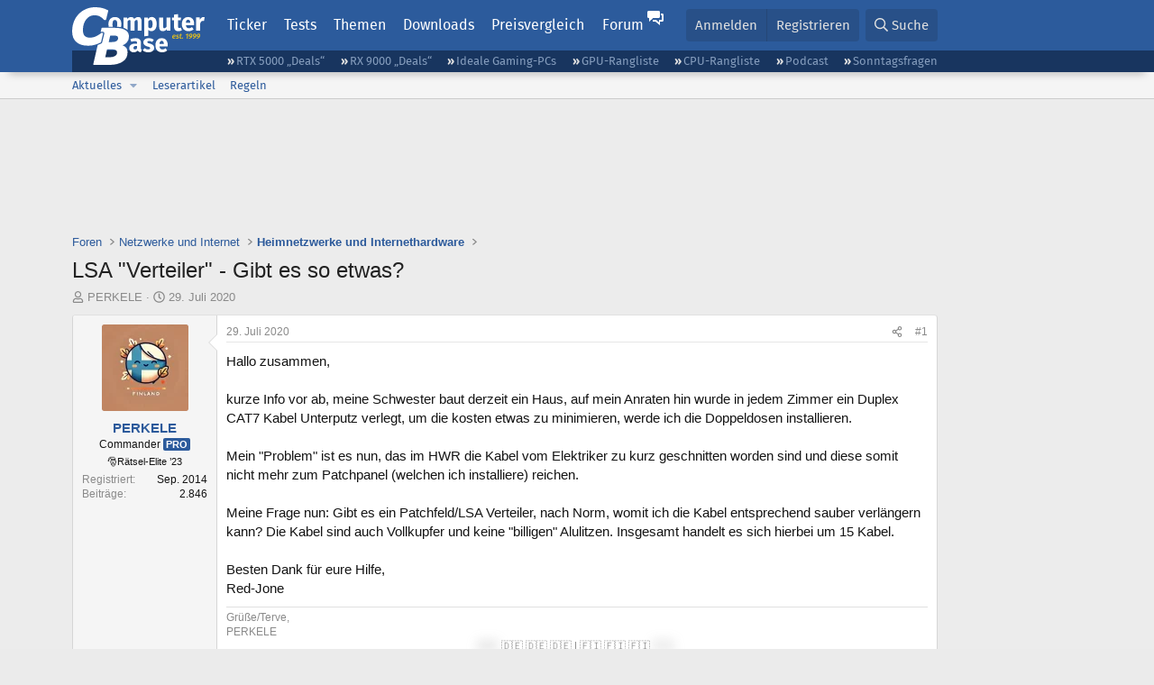

--- FILE ---
content_type: text/html; charset=utf-8
request_url: https://www.computerbase.de/forum/threads/lsa-verteiler-gibt-es-so-etwas.1960442/
body_size: 28683
content:
<!DOCTYPE html>
<html id="XF" lang="de-DE" dir="LTR"
	data-xf="2.3"
	data-app="public"
	
	
	data-template="thread_view"
	data-container-key="node-41"
	data-content-key="thread-1960442"
	data-logged-in="false"
	data-cookie-prefix="xf_"
	data-csrf="1768698426,36ac725c11dc7e2592393c603cfe9171"
	class="has-no-js template-thread_view default-layout"
	>
<head>
	
	
	

	<meta charset="utf-8" />
	<title>LSA &quot;Verteiler&quot; - Gibt es so etwas? | ComputerBase Forum</title>
	<link rel="manifest" href="/manifest.json">

	<meta http-equiv="X-UA-Compatible" content="IE=Edge" />
	<meta name="viewport" content="width=device-width, initial-scale=1, viewport-fit=cover">

	
		
			
				<meta name="theme-color" media="(prefers-color-scheme: light)" content="#2c5b9c" />
				<meta name="theme-color" media="(prefers-color-scheme: dark)" content="#121212" />
			
		
	

	<meta name="apple-mobile-web-app-title" content="ComputerBase Forum">
	
		<link rel="apple-touch-icon" href="/apple-touch-icon.png">
		

	
		
		<meta name="description" content="Hallo zusammen,

kurze Info vor ab, meine Schwester baut derzeit ein Haus, auf mein Anraten hin wurde in jedem Zimmer ein Duplex CAT7 Kabel Unterputz..." />
		<meta property="og:description" content="Hallo zusammen,

kurze Info vor ab, meine Schwester baut derzeit ein Haus, auf mein Anraten hin wurde in jedem Zimmer ein Duplex CAT7 Kabel Unterputz verlegt, um die kosten etwas zu minimieren, werde ich die Doppeldosen installieren.

Mein &quot;Problem&quot; ist es nun, das im HWR die Kabel vom..." />
		<meta property="twitter:description" content="Hallo zusammen,

kurze Info vor ab, meine Schwester baut derzeit ein Haus, auf mein Anraten hin wurde in jedem Zimmer ein Duplex CAT7 Kabel Unterputz verlegt, um die kosten etwas zu minimieren..." />
	
	
		<meta property="og:url" content="https://www.computerbase.de/forum/threads/lsa-verteiler-gibt-es-so-etwas.1960442/" />
	
		<link rel="canonical" href="https://www.computerbase.de/forum/threads/lsa-verteiler-gibt-es-so-etwas.1960442/" />
	

	
		
	
	
	<meta property="og:site_name" content="ComputerBase Forum" />


	
	
		
	
	
	<meta property="og:type" content="website" />


	
	
		
	
	
	
		<meta property="og:title" content="LSA &quot;Verteiler&quot; - Gibt es so etwas?" />
		<meta property="twitter:title" content="LSA &quot;Verteiler&quot; - Gibt es so etwas?" />
	


	
	
	
	
		
	
	
	
		<meta property="og:image" content="https://www.computerbase.de/img/logo-opengraph.png" />
		<meta property="twitter:image" content="https://www.computerbase.de/img/logo-opengraph.png" />
		<meta property="twitter:card" content="summary" />
	


	

	
	
	
		
	
	

	<link rel="stylesheet" href="/forum/css.php?css=public%3Anormalize.css%2Cpublic%3Afa.css%2Cpublic%3Avariations.less%2Cpublic%3Acore.less%2Cpublic%3Aapp.less&amp;s=2&amp;l=2&amp;d=1761809317&amp;k=e270d3b3b8e2930c0e464184c588082ea3954d64" />

	
		<link rel="stylesheet" href="/css/forum.78e4f5e0.css" />
	

	<noscript><link rel="stylesheet" href="/css/noscript.72226d26.css" /></noscript>

	<link rel="stylesheet" href="/forum/css.php?css=public%3Abb_code.less&amp;s=2&amp;l=2&amp;d=1761809317&amp;k=f09ba5755ca7d340971b28e0b1c02eefc8023169" />
<link rel="stylesheet" href="/forum/css.php?css=public%3Alightbox.less&amp;s=2&amp;l=2&amp;d=1761809317&amp;k=6a85384270ae454d64c0df6ad2f00f57cb776a99" />
<link rel="stylesheet" href="/forum/css.php?css=public%3Amessage.less&amp;s=2&amp;l=2&amp;d=1761809317&amp;k=bf2505e61251f3fb82d6a6501978d9a12d799b1d" />
<link rel="stylesheet" href="/forum/css.php?css=public%3Ashare_controls.less&amp;s=2&amp;l=2&amp;d=1761809317&amp;k=05f4be69c2b28c86731c3960bcb78392d96244d4" />
<link rel="stylesheet" href="/forum/css.php?css=public%3Astructured_list.less&amp;s=2&amp;l=2&amp;d=1761809317&amp;k=ed0bd0e11eb98f0f1871acc07d04f6e9211c2053" />
<link rel="stylesheet" href="/forum/css.php?css=public%3Aextra.less&amp;s=2&amp;l=2&amp;d=1761809317&amp;k=61acbbd65d8a0f07248901bc140600adb99cc42b" />


	
		<script src="/forum/js/xf/preamble.min.js?_v=51be132a"></script>
	

	
	<script src="/forum/js/vendor/vendor-compiled.js?_v=51be132a" defer></script>
	<script src="/forum/js/xf/core-compiled.js?_v=51be132a" defer></script>

	<script>
		XF.ready(() =>
		{
			XF.extendObject(true, XF.config, {
				// 
				userId: 0,
				enablePush: true,
				pushAppServerKey: 'BGFdJPPXBldsuJSd7i2IHA6zgp+FEZxD2BgS1f1A71ABYSfVI4lAPRPWa1ov1Q9OY+8r6AJD9p4xD42V6mr1Gkw=',
				url: {
					fullBase: 'https://www.computerbase.de/forum/',
					basePath: '/forum/',
					css: '/forum/css.php?css=__SENTINEL__&s=2&l=2&d=1761809317',
					js: '/forum/js/__SENTINEL__?_v=51be132a',
					icon: '/forum/data/local/icons/__VARIANT__.svg?v=1767602544#__NAME__',
					iconInline: '/forum/styles/fa/__VARIANT__/__NAME__.svg?v=5.15.3',
					keepAlive: '/forum/login/keep-alive'
				},
				cookie: {
					path: '/',
					domain: '',
					prefix: 'xf_',
					secure: true,
					consentMode: 'disabled',
					consented: ["optional","_third_party"]
				},
				cacheKey: 'f3ed7234243583f554e27d349fe769c5',
				csrf: '1768698426,36ac725c11dc7e2592393c603cfe9171',
				js: {"\/forum\/js\/xf\/lightbox-compiled.js?_v=51be132a":true,"\/forum\/js\/computerbase\/geizhals-tooltip.js?20181113&_v=51be132a":true,"\/forum\/js\/computerbase\/core.js?20250103&_v=51be132a":true},
				fullJs: false,
				css: {"public:bb_code.less":true,"public:lightbox.less":true,"public:message.less":true,"public:share_controls.less":true,"public:structured_list.less":true,"public:extra.less":true},
				time: {
					now: 1768698426,
					today: 1768690800,
					todayDow: 0,
					tomorrow: 1768777200,
					yesterday: 1768604400,
					week: 1768172400,
					month: 1767222000,
					year: 1767222000
				},
				style: {
					light: 'default',
					dark: 'alternate',
					defaultColorScheme: 'light'
				},
				borderSizeFeature: '3px',
				fontAwesomeWeight: 'r',
				enableRtnProtect: true,
				
				enableFormSubmitSticky: true,
				imageOptimization: '0',
				imageOptimizationQuality: 0.85,
				uploadMaxFilesize: 67108864,
				uploadMaxWidth: 3840,
				uploadMaxHeight: 0,
				allowedVideoExtensions: ["m4v","mov","mp4","mp4v","mpeg","mpg","ogv","webm"],
				allowedAudioExtensions: ["m4a","mp3","opus","ogg","wav"],
				shortcodeToEmoji: true,
				visitorCounts: {
					conversations_unread: '0',
					alerts_unviewed: '0',
					total_unread: '0',
					title_count: true,
					icon_indicator: true
				},
				jsMt: {"xf\/action.js":"6fef5b59","xf\/embed.js":"aedcc1b7","xf\/form.js":"aedcc1b7","xf\/structure.js":"6fef5b59","xf\/tooltip.js":"aedcc1b7"},
				jsState: {},
				publicMetadataLogoUrl: 'https://www.computerbase.de/img/logo-opengraph.png',
				publicPushBadgeUrl: 'https://www.computerbase.de/forum/styles/default/xenforo/bell.png'
			})

			XF.extendObject(XF.phrases, {
				// 
				date_x_at_time_y:     "{date} um {time}",
				day_x_at_time_y:      "{day} um {time}",
				yesterday_at_x:       "Gestern um {time}",
				x_minutes_ago:        "Vor {minutes} Minuten",
				one_minute_ago:       "vor 1 Minute",
				a_moment_ago:         "Gerade eben",
				today_at_x:           "Heute um {time}",
				in_a_moment:          "In einem Moment",
				in_a_minute:          "In einer Minute",
				in_x_minutes:         "In {minutes} Minute(n)",
				later_today_at_x:     "heute um {time}",
				tomorrow_at_x:        "Morgen um {time}",
				short_date_x_minutes: "{minutes}m",
				short_date_x_hours:   "{hours}h",
				short_date_x_days:    "{days}d",

				day0: "Sonntag",
				day1: "Montag",
				day2: "Dienstag",
				day3: "Mittwoch",
				day4: "Donnerstag",
				day5: "Freitag",
				day6: "Samstag",

				dayShort0: "So",
				dayShort1: "Mo",
				dayShort2: "Di",
				dayShort3: "Mi",
				dayShort4: "Do",
				dayShort5: "Fr",
				dayShort6: "Sa",

				month0: "Januar",
				month1: "Februar",
				month2: "März",
				month3: "April",
				month4: "Mai",
				month5: "Juni",
				month6: "Juli",
				month7: "August",
				month8: "September",
				month9: "Oktober",
				month10: "November",
				month11: "Dezember",

				active_user_changed_reload_page: "Der aktive Benutzer hat sich geändert. Lade die Seite für die neueste Version neu.",
				server_did_not_respond_in_time_try_again: "Der Server hat nicht rechtzeitig geantwortet. Bitte versuche es erneut.",
				oops_we_ran_into_some_problems: "Oops! Wir sind auf ein Problem gestoßen.",
				oops_we_ran_into_some_problems_more_details_console: "Oops! Wir sind auf ein Problem gestoßen. Bitte versuche es später noch einmal. Weitere Fehlerdetails findest du in der Browserkonsole.",
				file_too_large_to_upload: "Die Datei ist zu groß, um hochgeladen zu werden.",
				uploaded_file_is_too_large_for_server_to_process: "Die hochgeladene Datei ist zu groß, als dass der Server sie verarbeiten könnte.",
				files_being_uploaded_are_you_sure: "Die Dateien werden noch immer hochgeladen. Bist du sicher, dass du dieses Formular abschicken möchtest?",
				attach: "Dateien anhängen",
				rich_text_box: "Rich-Text-Feld",
				close: "Schließen",
				link_copied_to_clipboard: "Link in die Zwischenablage kopiert.",
				text_copied_to_clipboard: "Text wurde in die Zwischenablage kopiert.",
				loading: "Laden…",
				you_have_exceeded_maximum_number_of_selectable_items: "Du hast die maximale Anzahl der auswählbaren Elemente überschritten.",

				processing: "Verarbeitung",
				'processing...': "Verarbeitung…",

				showing_x_of_y_items: "Anzeige von {count} von {total} Element(en)",
				showing_all_items: "Anzeige aller Elemente",
				no_items_to_display: "Keine anzuzeigenden Einträge",

				number_button_up: "Erhöhen",
				number_button_down: "Verringern",

				push_enable_notification_title: "Push-Benachrichtigungen erfolgreich für ComputerBase Forum aktiviert",
				push_enable_notification_body: "Danke für das Einschalten der Push-Benachrichtigungen!",

				pull_down_to_refresh: "Nach unten ziehen zum Aktualisieren",
				release_to_refresh: "Loslassen zum Aktualisieren",
				refreshing: "Aktualisieren…"
			})
		})
	</script>

	<script src="/forum/js/xf/lightbox-compiled.js?_v=51be132a" defer></script>
<script src="/forum/js/computerbase/geizhals-tooltip.js?20181113&amp;_v=51be132a" defer></script>
<script src="/forum/js/computerbase/core.js?20250103&amp;_v=51be132a" defer></script>



	<link rel="manifest" href="/manifest.json">

	
		<link rel="icon" href="/favicon.ico" sizes="32x32" />
		<link rel="icon" href="/favicon.svg" type="image/svg+xml">
	

	
</head>
<body data-template="thread_view">



	

	

	
	

	
		

	<header class="header-wrapper" id="top">
		<div class="block1 header" data-xf-init="sticky-header">
			<a href="#content" class="skip-link">Zum Inhalt</a>

			<div class="header-row">
				<a href="/" class="homepage-link">
					

	

	
		
		

		
	
		
		

		
	

	

	<picture data-variations="{&quot;default&quot;:{&quot;1&quot;:&quot;\/img\/logo-est1999.svg&quot;,&quot;2&quot;:null},&quot;alternate&quot;:{&quot;1&quot;:&quot;\/img\/logo-est1999-orange.svg&quot;,&quot;2&quot;:null}}">
		
		
		

		
			
			
			

			
				<source srcset="/img/logo-est1999-orange.svg" media="(prefers-color-scheme: dark)" />
			
		

		<img src="/img/logo-est1999.svg"  width="147" height="64" alt="ComputerBase"  />
	</picture>


				</a>

				<a href="#navigation" class="mainmenu-button js-toggle-button js-menu-button" data-toggle-method="css">Menü</a>

				<div class="mainmenu-panel" id="navigation">
					<nav class="mainmenu-nav">
						<ul>
							<li><a href="/news/" class="mainmenu__a">Ticker</a></li>
							<li><a href="/artikel/" class="mainmenu__a">Tests</a></li>
							<li><a href="/thema/" class="mainmenu__a mainmenu__a--tags js-toggle-button js-menu-button" data-controls="tags-menu" data-toggle-method="css">Themen</a></li>
							<li><a href="/downloads/" class="mainmenu__a">Downloads</a></li>
							<li><a href="/preisvergleich/" class="mainmenu__a">Preisvergleich</a></li>
							<li><a href="/forum/" class="mainmenu__a mainmenu__a--forum mainmenu__a--selected js-active-menu">Forum</a></li>
						</ul>
					</nav>

					<ul class="tags-menu" id="tags-menu">
	<li><a href="/news/apps/" class="tags-menu__a">Apps</a></li>
<li><a href="/news/arbeitsspeicher/" class="tags-menu__a">Arbeitsspeicher</a></li>
<li><a href="/news/audio-video-foto/" class="tags-menu__a">Audio/Video/Foto</a></li>
<li><a href="/news/betriebssysteme/" class="tags-menu__a">Betriebssysteme</a></li>
<li><a href="/news/gaming/" class="tags-menu__a">Gaming</a></li>
<li><a href="/news/gehaeuse/" class="tags-menu__a">Gehäuse</a></li>
<li><a href="/news/grafikkarten/" class="tags-menu__a">Grafikkarten</a></li>
<li><a href="/news/in-eigener-sache/" class="tags-menu__a">In eigener Sache</a></li>
<li><a href="/news/internet/" class="tags-menu__a">Internet</a></li>
<li><a href="/news/kuehlung/" class="tags-menu__a">Kühlung</a></li>
<li><a href="/news/mainboards/" class="tags-menu__a">Mainboards</a></li>
<li><a href="/news/maeuse/" class="tags-menu__a">Mäuse</a></li>
<li><a href="/news/mobilitaet/" class="tags-menu__a">Mobilität</a></li>
<li><a href="/news/monitore/" class="tags-menu__a">Monitore</a></li>
<li><a href="/news/netzpolitik/" class="tags-menu__a">Netzpolitik</a></li>
<li><a href="/news/netzteile/" class="tags-menu__a">Netzteile</a></li>
<li><a href="/news/notebooks/" class="tags-menu__a">Notebooks</a></li>
<li><a href="/news/pc-systeme/" class="tags-menu__a">PC-Systeme</a></li>
<li><a href="/news/prozessoren/" class="tags-menu__a">Prozessoren</a></li>
<li><a href="/news/smart-home/" class="tags-menu__a">Smart Home</a></li>
<li><a href="/news/smartphones/" class="tags-menu__a">Smartphones</a></li>
<li><a href="/news/storage/" class="tags-menu__a">Storage</a></li>
<li><a href="/news/tablets/" class="tags-menu__a">Tablets</a></li>
<li><a href="/news/tastaturen/" class="tags-menu__a">Tastaturen</a></li>
<li><a href="/news/wearables/" class="tags-menu__a">Wearables</a></li>
<li><a href="/news/wirtschaft/" class="tags-menu__a">Wirtschaft</a></li>

						<li><a href="/thema/" class="tags-menu__a tags-menu__a--all">Alle Themen</a></li>
					</ul>
				</div>

				

				<div class="headermeta headermeta--forum p-nav p-nav-opposite">
					<div class="p-navgroup p-account p-navgroup--guest">
						
							<a href="/forum/login/" class="p-navgroup-link p-navgroup-link--textual p-navgroup-link--logIn"
								data-xf-click="overlay" data-follow-redirects="on">
								<span class="p-navgroup-linkText">Anmelden</span>
							</a>
							
								<a href="/forum/register/" class="p-navgroup-link p-navgroup-link--textual p-navgroup-link--register"
									data-xf-click="overlay" data-follow-redirects="on">
									<span class="p-navgroup-linkText">Registrieren</span>
								</a>
							
						
					</div>

					<div class="p-navgroup p-discovery">
						<a href="/forum/whats-new/"
							class="p-navgroup-link p-navgroup-link--iconic p-navgroup-link--whatsnew"
							aria-label="Aktuelles"
							title="Aktuelles">
							<i aria-hidden="true"></i>
							<span class="p-navgroup-linkText">Aktuelles</span>
						</a>

						
							<a href="/forum/search/?type=post"
								class="p-navgroup-link p-navgroup-link--iconic p-navgroup-link--search"
								data-xf-click="menu"
								data-xf-key="/"
								aria-label="Suche"
								aria-expanded="false"
								aria-haspopup="true"
								title="Suche">
								<i aria-hidden="true"></i>
								<span class="p-navgroup-linkText">Suche</span>
							</a>
							<div class="menu menu--structural menu--wide" data-menu="menu" aria-hidden="true">
								<form action="/forum/search/search" method="post"
									class="menu-content"
									data-xf-init="quick-search">

									<h3 class="menu-header">Suche</h3>
									
									<div class="menu-row">
										
											<div class="inputGroup inputGroup--joined">
												<input type="text" class="input" data-xf-init="search-auto-complete" name="keywords" data-acurl="/forum/search/auto-complete" placeholder="Suche…" aria-label="Suche" data-menu-autofocus="true" />
												
			<select name="constraints" class="js-quickSearch-constraint input" aria-label="Suchen in">
				<option value="">Überall</option>
<option value="{&quot;search_type&quot;:&quot;post&quot;}">Themen</option>
<option value="{&quot;search_type&quot;:&quot;post&quot;,&quot;c&quot;:{&quot;nodes&quot;:[41],&quot;child_nodes&quot;:1}}">Dieses Forum</option>
<option value="{&quot;search_type&quot;:&quot;post&quot;,&quot;c&quot;:{&quot;thread&quot;:1960442}}">Dieses Thema</option>

			</select>
		
											</div>
										
									</div>

									
									<div class="menu-row">
										<label class="iconic"><input type="checkbox"  name="c[title_only]" value="1" /><i aria-hidden="true"></i><span class="iconic-label">Nur Titel durchsuchen</span></label>

									</div>
									<div class="menu-row menu-row--search">
										<div class="inputGroup">
											Sortieren nach:
											
			<ul class="inputChoices">
				<li class="inputChoices-choice"><label class="iconic  iconic--radio"><input type="radio" name="order" value="relevance" checked="checked" /><i aria-hidden="true"></i><span class="iconic-label">Relevanz</span></label></li>
<li class="inputChoices-choice"><label class="iconic  iconic--radio"><input type="radio" name="order" value="date" /><i aria-hidden="true"></i><span class="iconic-label">Datum</span></label></li>

			</ul>
		
										</div>
									</div>
									
									<div class="menu-row">
										<div class="inputGroup">
											<span class="inputGroup-text" id="ctrl_search_menu_by_member">Von:</span>
											<input type="text" class="input" name="c[users]" data-xf-init="auto-complete" placeholder="Mitglied" aria-labelledby="ctrl_search_menu_by_member" />
										</div>
									</div>
									<div class="menu-footer">
									<span class="menu-footer-controls">
										<button type="submit" class="button button--icon button--icon--search button--primary"><i class="fa--xf far fa-search "><svg xmlns="http://www.w3.org/2000/svg" role="img" aria-hidden="true" ><use href="/forum/data/local/icons/regular.svg?v=1767602544#search"></use></svg></i><span class="button-text">Suche</span></button>
										<button type="submit" class="button " name="from_search_menu"><span class="button-text">Erweiterte Suche…</span></button>
									</span>
									</div>

									<input type="hidden" name="_xfToken" value="1768698426,36ac725c11dc7e2592393c603cfe9171" />
								</form>
							</div>
						
					</div>
				</div>

				
			</div>
		</div>
		<div class="block1 subheader">
			<div class="header-row">
				<div class="tagnav">
					<ul class="tagnav__ul">
		<li class="tagnav__li"><a href="/news/grafikkarten/verfuegbarkeit-und-preise-geforce-rtx-5090-und-5080-ab-heute-im-handel-erhaeltlich.91203/" class="tagnav__a">RTX 5000 „Deals“</a></li>
<li class="tagnav__li"><a href="/news/grafikkarten/verfuegbarkeit-und-preise-hier-gibt-es-amd-radeon-rx-9070-xt-und-rx-9070-zu-kaufen.91631/" class="tagnav__a">RX 9000 „Deals“</a></li>
<li class="tagnav__li"><a href="/forum/threads/der-ideale-gaming-pc-spiele-pc-selbst-zusammenstellen.215394/" class="tagnav__a">Ideale Gaming-PCs</a></li>
<li class="tagnav__li"><a href="/artikel/grafikkarten/rangliste.2487/" class="tagnav__a">GPU-Rangliste</a></li>
<li class="tagnav__li"><a href="/artikel/prozessoren/rangliste.89909/" class="tagnav__a">CPU-Rangliste</a></li>
<li class="tagnav__li"><a href="/news/cb-funk/" class="tagnav__a">Podcast</a></li>
<li class="tagnav__li"><a href="/news/sonntagsfrage/" class="tagnav__a">Sonntagsfragen</a></li>

					</ul>
				</div>
			</div>
		</div>
	</header>
	
		
		<div class="block1 block1--forum-nav"><div class="row row--forum-nav js-submenu">

		
			<div class="p-sectionLinks">
				<div class="p-sectionLinks-inner hScroller" data-xf-init="h-scroller">
					<div class="hScroller-scroll">
						<ul class="p-sectionLinks-list">
							
								<li>
									
	<div class="p-navEl " data-has-children="true">
	

		
	
	<a href="/forum/whats-new/posts/"
	class="p-navEl-link p-navEl-link--splitMenu "
	
	
	data-nav-id="whatsNew">Aktuelles</a>


		<a data-xf-key="alt+1"
			data-xf-click="menu"
			data-menu-pos-ref="< .p-navEl"
			class="p-navEl-splitTrigger"
			role="button"
			tabindex="0"
			aria-label="Toggle erweitert"
			aria-expanded="false"
			aria-haspopup="true"></a>

		
	
		<div class="menu menu--structural" data-menu="menu" aria-hidden="true">
			<div class="menu-content">
				
					
	
	
	<a href="/forum/featured/"
	class="menu-linkRow u-indentDepth0 js-offCanvasCopy "
	
	
	data-nav-id="featured">Empfohlene Inhalte</a>

	

				
					
	
	
	<a href="/forum/whats-new/posts/"
	class="menu-linkRow u-indentDepth0 js-offCanvasCopy "
	
	
	data-nav-id="whatsNewPosts">Neue Beiträge</a>

	

				
					
	
	
	<a href="/forum/whats-new/latest-activity"
	class="menu-linkRow u-indentDepth0 js-offCanvasCopy "
	
	
	data-nav-id="latestActivity">Neueste Aktivitäten</a>

	

				
			</div>
		</div>
	
	</div>

								</li>
							
								<li>
									
	<div class="p-navEl " >
	

		
	
	<a href="/forum/leserartikel/"
	class="p-navEl-link "
	
	data-xf-key="alt+2"
	data-nav-id="forumarticle">Leserartikel</a>


		

		
	
	</div>

								</li>
							
								<li>
									
	<div class="p-navEl " >
	

		
	
	<a href="/forum/help/terms/"
	class="p-navEl-link "
	
	data-xf-key="alt+3"
	data-nav-id="rules">Regeln</a>


		

		
	
	</div>

								</li>
							

							
							
							
						</ul>
					</div>
				</div>
			</div>
			

		</div></div>
	
	

	<div class="offCanvasMenu offCanvasMenu--nav js-headerOffCanvasMenu" data-menu="menu" aria-hidden="true" data-ocm-builder="navigation">
		<div class="offCanvasMenu-backdrop" data-menu-close="true"></div>
		<div class="offCanvasMenu-content">
			<div class="offCanvasMenu-header">
				Menü
				<a class="offCanvasMenu-closer" data-menu-close="true" role="button" tabindex="0" aria-label="Schließen"></a>
			</div>
			
				<div class="p-offCanvasRegisterLink">
					<div class="offCanvasMenu-linkHolder">
						<a href="/forum/login/" class="offCanvasMenu-link" data-xf-click="overlay" data-menu-close="true">
							Anmelden
						</a>
					</div>
					<hr class="offCanvasMenu-separator" />
					
						<div class="offCanvasMenu-linkHolder">
							<a href="/forum/register/" class="offCanvasMenu-link" data-xf-click="overlay" data-menu-close="true">
								Registrieren
							</a>
						</div>
						<hr class="offCanvasMenu-separator" />
					
				</div>
			
			<div class="js-offCanvasNavTarget"></div>
			<div class="offCanvasMenu-installBanner js-installPromptContainer" style="display: none;" data-xf-init="install-prompt">
				<div class="offCanvasMenu-installBanner-header">App installieren</div>
				<button type="button" class="button js-installPromptButton"><span class="button-text">Installieren</span></button>
				<template class="js-installTemplateIOS">
					<div class="js-installTemplateContent">
						<div class="overlay-title">So wird die App in iOS installiert</div>
						<div class="block-body">
							<div class="block-row">
								<p>
									Folge dem Video um zu sehen, wie unsere Website als Web-App auf dem Startbildschirm installiert werden kann.
								</p>
								<p style="text-align: center">
									<video src="/forum/styles/default/xenforo/add_to_home.mp4"
										width="280" height="480" autoplay loop muted playsinline></video>
								</p>
								<p>
									<small><strong>Anmerkung:</strong> Diese Funktion ist in einigen Browsern möglicherweise nicht verfügbar.</small>
								</p>
							</div>
						</div>
					</div>
				</template>
			</div>
		</div>
	</div>

	<main class="main main--forum" id="content">
		

		

		
			<div class="block1 block1--forum block1--banner" aria-hidden="true">
				<div class="row row--padding-0 row--forum">
					<div class="adbox adbox-topbanner adbox--with-label" data-slot="topbanner"><div class="adbox__container"><noscript><iframe src="/api/ads?name=noscript&amp;format=728x90" width="728" height="90"></iframe></noscript></div></div>
				</div>
			</div>
		

		
			<div class="block1 block1--forum block1--skyscraper" aria-hidden="true">
				<div class="row row--padding-0 row--forum">
					<div class="adbox adbox-skyscraper-right" data-slot="skyscraper-right"><div class="adbox__container"><a href="/api/adclick?url=https%3A%2F%2Fwww.caseking.de%2Fmarken%2Flian-li%3Fpid%3DGELI-985%7CGELI-986%26utm_source%3Dcomputerbase%26utm_medium%3Ddisplay%26utm_campaign%3Dbanner_caseking_Lian-Li-Universal-Screen%26utm_content%3D%26utm_term%3DLian-Li-Universal-Screen&amp;ad_id=22&amp;creative_id=386&amp;date=1768698426&amp;slot=skyscraper-right&amp;hash=4ffb45c65cdff993ad748fe250ac426f8346e134" target="_blank" rel="nofollow"><picture><source srcset="https://pics.computerbase.de/creatives/386/938.jpg 1x" media="(min-width: 1620px)" width="300" height="600"><source srcset="[data-uri] 1x" media="(min-width: 1160px)" width="1" height="1"><img fetchpriority="low" src="[data-uri]" width="1" height="1" alt=""></picture></a></div></div>
					<div class="adbox adbox-skyscraper-left" data-slot="skyscraper-left"><div class="adbox__container"><a href="/api/adclick?url=https%3A%2F%2Fwww.caseking.de%2Fmarken%2Flian-li%3Fpid%3DGELI-985%7CGELI-986%26utm_source%3Dcomputerbase%26utm_medium%3Ddisplay%26utm_campaign%3Dbanner_caseking_Lian-Li-Universal-Screen%26utm_content%3D%26utm_term%3DLian-Li-Universal-Screen&amp;ad_id=22&amp;creative_id=386&amp;date=1768698426&amp;slot=skyscraper-left&amp;hash=c2312ade851099d795f2ede1f9a09f3b90685e12" target="_blank" rel="nofollow"><picture><source srcset="https://pics.computerbase.de/creatives/386/938.jpg 1x" media="(min-width: 1620px)" width="300" height="600"><source srcset="[data-uri] 1x" media="(min-width: 1340px)" width="1" height="1"><img fetchpriority="low" src="[data-uri]" width="1" height="1" alt=""></picture></a></div></div>
				</div>
			</div>
		

		<div class="block1 block1--forum"><div class="row row--padding-2 row--forum">
			<!--XF:EXTRA_OUTPUT-->

			

			

			
			
	
		<ul class="p-breadcrumbs "
			itemscope itemtype="https://schema.org/BreadcrumbList">
			
				

				
				

				
					
					
	<li itemprop="itemListElement" itemscope itemtype="https://schema.org/ListItem">
		<a href="/forum/" itemprop="item">
			<span itemprop="name">Foren</span>
		</a>
		<meta itemprop="position" content="1" />
	</li>

				

				
				
					
					
	<li itemprop="itemListElement" itemscope itemtype="https://schema.org/ListItem">
		<a href="/forum/#netzwerke-und-internet.144" itemprop="item">
			<span itemprop="name">Netzwerke und Internet</span>
		</a>
		<meta itemprop="position" content="2" />
	</li>

				
					
					
	<li itemprop="itemListElement" itemscope itemtype="https://schema.org/ListItem">
		<a href="/forum/forums/heimnetzwerke-und-internethardware.41/" itemprop="item">
			<span itemprop="name">Heimnetzwerke und Internethardware</span>
		</a>
		<meta itemprop="position" content="3" />
	</li>

				
			
		</ul>
	

			

			
	<noscript class="js-jsWarning"><div class="blockMessage blockMessage--important blockMessage--iconic u-noJsOnly">JavaScript ist deaktiviert. Für eine bessere Darstellung aktiviere bitte JavaScript in deinem Browser, bevor du fortfährst.</div></noscript>

			
	<div class="blockMessage blockMessage--important blockMessage--iconic js-browserWarning" style="display: none">Du verwendest einen veralteten Browser. Es ist möglich, dass diese oder andere Websites nicht korrekt angezeigt werden.<br />Du solltest ein Upgrade durchführen oder einen <a href="https://www.google.com/chrome/browser/" target="_blank">alternativen Browser</a> verwenden.</div>


			
				<div class="p-body-header">
					
						
							<div class="p-title ">
								
									
										<h1 class="p-title-value">LSA &quot;Verteiler&quot; - Gibt es so etwas?</h1>
									
									
								
							</div>
						

						
							<div class="p-description">
	<ul class="listInline listInline--bullet">
		<li>
			<i class="fa--xf far fa-user "><svg xmlns="http://www.w3.org/2000/svg" role="img" ><title>Ersteller</title><use href="/forum/data/local/icons/regular.svg?v=1767602544#user"></use></svg></i>
			<span class="u-srOnly">Ersteller</span>

			<a href="/forum/members/perkele.670814/" class="username  u-concealed" dir="auto" data-user-id="670814" data-xf-init="member-tooltip">PERKELE</a>
		</li>
		<li>
			<i class="fa--xf far fa-clock "><svg xmlns="http://www.w3.org/2000/svg" role="img" ><title>Erstellt am</title><use href="/forum/data/local/icons/regular.svg?v=1767602544#clock"></use></svg></i>
			<span class="u-srOnly">Erstellt am</span>

			<a href="/forum/threads/lsa-verteiler-gibt-es-so-etwas.1960442/" class="u-concealed"><time  class="u-dt" dir="auto" datetime="2020-07-29T15:56:55+0200" data-timestamp="1596031015" data-date="29. Juli 2020" data-time="15:56" data-short="Juli &#039;20" title="29. Juli 2020 um 15:56">29. Juli 2020</time></a>
		</li>
		
		
		
	</ul>
</div>
						
					
				</div>
			

			<div class="p-body-main  ">
				
				<div class="p-body-contentCol"></div>
				

				

				<div class="p-body-content">
					
					<div class="p-body-pageContent">











	
	
	
		
	
	
	


	
	
	
		
	
	
	


	
	
		
	
	
	


	
	



	












	

	
		
	



















<div class="block block--messages" data-xf-init="" data-type="post" data-href="/forum/inline-mod/" data-search-target="*">

	<span class="u-anchorTarget" id="posts"></span>

	
		
	

	

	<div class="block-outer"></div>

	

	
		
	<div class="block-outer js-threadStatusField"></div>

	

	<div class="block-container lbContainer"
		data-xf-init="lightbox select-to-quote"
		data-message-selector=".js-post"
		data-lb-id="thread-1960442"
		data-lb-universal="0">

		<div class="block-body js-replyNewMessageContainer">
			
				
				

					

					
						

	
	

	

	
	<article class="message message--post js-post js-inlineModContainer  "
		data-author="PERKELE"
		data-content="post-24435025"
		id="js-post-24435025"
		>

		

		<span class="u-anchorTarget" id="post-24435025"></span>

		
			<div class="message-inner">
				
					<div class="message-cell message-cell--user">
						
						

	<section class="message-user"
		
		
		>

		

		
		<div class="message-avatar ">
			<div class="message-avatar-wrapper">
				<a href="/forum/members/perkele.670814/" class="avatar avatar--m" data-user-id="670814" data-xf-init="member-tooltip">
			<img src="https://pics.computerbase.de/forum/avatars/m/670/670814.jpg?1730542170" srcset="https://pics.computerbase.de/forum/avatars/l/670/670814.jpg?1730542170 2x" alt="PERKELE" class="avatar-u670814-m" width="96" height="96" loading="lazy" /> 
		</a>
				
			</div>
		</div>
		
		<div class="message-userDetails">
			<h4 class="message-name"><a href="/forum/members/perkele.670814/" class="username " dir="auto" data-user-id="670814" data-xf-init="member-tooltip">PERKELE</a></h4>
			
			<h5 class="userTitle message-userTitle" dir="auto">Commander <a href="/pro/" class="pro-badge" title="Nutzer von ComputerBase Pro">Pro</a></h5>
			<div class="message-userTitle message-threadStarter"></div>
			
			<div class="userBanner userBanner-trophy message-userBanner"><strong>🎅Rätsel-Elite ’23</strong></div>
			
		</div>
		
			
			
				<div class="message-userExtras">
				
					
						<dl class="pairs pairs--justified">
							<dt>Registriert</dt>
							<dd>Sep. 2014</dd>
						</dl>
					
					
						<dl class="pairs pairs--justified">
							<dt>Beiträge</dt>
							<dd>2.846</dd>
						</dl>
					
					
					
					
					
					
					
					
					
				
				</div>
			
		
		<span class="message-userArrow"></span>
	</section>

					</div>
				

				
					<div class="message-cell message-cell--main">
					
						<div class="message-main js-quickEditTarget">

							
								

	

	<header class="message-attribution message-attribution--split">
		<ul class="message-attribution-main listInline ">
			
			
			<li class="u-concealed">
				<a href="#post-24435025" >
					<time  class="u-dt" dir="auto" datetime="2020-07-29T15:56:55+0200" data-timestamp="1596031015" data-date="29. Juli 2020" data-time="15:56" data-short="Juli &#039;20" title="29. Juli 2020 um 15:56">29. Juli 2020</time>
				</a>
			</li>
			
		</ul>

		<ul class="message-attribution-opposite message-attribution-opposite--list ">
			
			<li>
				
				<a href="#post-24435025"
					class="message-attribution-gadget"
					data-xf-init="share-tooltip"
					data-href="/forum/posts/24435025/share"
					aria-label="Teilen">
					<i class="fa--xf far fa-share-alt "><svg xmlns="http://www.w3.org/2000/svg" role="img" aria-hidden="true" ><use href="/forum/data/local/icons/regular.svg?v=1767602544#share-alt"></use></svg></i>
				</a>
			</li>
			
				<li class="u-hidden js-embedCopy">
					
	<a href="javascript:"
		data-xf-init="copy-to-clipboard"
		data-copy-text="&lt;div class=&quot;js-xf-embed&quot; data-url=&quot;https://www.computerbase.de/forum&quot; data-content=&quot;post-24435025&quot;&gt;&lt;/div&gt;&lt;script defer src=&quot;https://www.computerbase.de/forum/js/xf/external_embed.js?_v=51be132a&quot;&gt;&lt;/script&gt;"
		data-success="Einbettungscode HTML in die Zwischenablage kopiert."
		class="">
		<i class="fa--xf far fa-code "><svg xmlns="http://www.w3.org/2000/svg" role="img" aria-hidden="true" ><use href="/forum/data/local/icons/regular.svg?v=1767602544#code"></use></svg></i>
	</a>

				</li>
			
			
			
				<li>
					
					<a href="#post-24435025">
						#1
					</a>
				</li>
			
		</ul>
	</header>

							

							<div class="message-content js-messageContent">
							

								
									
	
	
	

								

								
									
	

	<div class="message-userContent lbContainer js-lbContainer "
		data-lb-id="post-24435025"
		data-lb-caption-desc="PERKELE &middot; 29. Juli 2020 um 15:56">

		
			

	
	
		
	

	
		
	

		

		<article class="message-body js-selectToQuote">
			
				
			

			<div >
				
					<div class="bbWrapper">Hallo zusammen,<br />
<br />
kurze Info vor ab, meine Schwester baut derzeit ein Haus, auf mein Anraten hin wurde in jedem Zimmer ein Duplex CAT7 Kabel Unterputz verlegt, um die kosten etwas zu minimieren, werde ich die Doppeldosen installieren.<br />
<br />
Mein &quot;Problem&quot; ist es nun, das im HWR die Kabel vom Elektriker zu kurz geschnitten worden sind und diese somit nicht mehr zum Patchpanel (welchen ich installiere) reichen. <br />
<br />
Meine Frage nun: Gibt es ein Patchfeld/LSA Verteiler, nach Norm, womit ich die Kabel entsprechend sauber verlängern kann? Die Kabel sind auch Vollkupfer und keine &quot;billigen&quot; Alulitzen. Insgesamt handelt es sich hierbei um 15 Kabel.<br />
<br />
Besten Dank für eure Hilfe,<br />
Red-Jone</div>
				
			</div>

			<div class="js-selectToQuoteEnd">&nbsp;</div>
			
				
			
		</article>

		
			

	
	
		
	

	
		
	

		

		
	</div>

								

								
									
	

	

								

								
									
	
		
			<aside class="message-signature">
			
				<div class="bbWrapper">Grüße/Terve,<br />
PERKELE<br />
<div style="text-align: center"><span class="bbCodeInlineSpoiler" data-xf-click="toggle-class" data-class="bbCodeInlineSpoiler" tabindex="0" role="button"> 🇩🇪 </span> 🇩🇪 🇩🇪 🇩🇪 | 🇫🇮 🇫🇮 🇫🇮 <span class="bbCodeInlineSpoiler" data-xf-click="toggle-class" data-class="bbCodeInlineSpoiler" tabindex="0" role="button"> 🇫🇮 </span>&#8203;</div></div>
			
			</aside>
		
	

								

							
							</div>

							
								
	

	<footer class="message-footer">
		

		

		<div class="reactionsBar js-reactionsList ">
			
		</div>

		<div class="js-historyTarget message-historyTarget toggleTarget" data-href="trigger-href"></div>
	</footer>

							
						</div>

					
					</div>
				
			</div>
		
	</article>

	
	

					

					

					
					
						
							<article class="message message--post postbit-ad ">
								<div class="message-inner">
									<div class="message-cell message-cell--user postbit-ad__cell">
										<div class="ad-label u-smaller u-dimmed"></div>
									</div>
									<div class="message-cell message-cell--main postbit-ad__main">
										
											
											<div class="adbox adbox-rectangle adbox--with-label" data-slot="forum-content-1"><div class="adbox__container"><noscript><iframe src="/api/ads?name=noscript&amp;format=300x250" width="300" height="250"></iframe></noscript></div></div>
										
									</div>
								</div>
							</article>
						
					
				

					

					
						

	
	

	

	
	<article class="message message--post js-post js-inlineModContainer  "
		data-author="KenshiHH"
		data-content="post-24435034"
		id="js-post-24435034"
		itemscope itemtype="https://schema.org/Comment" itemid="https://www.computerbase.de/forum/posts/24435034/">

		
			<meta itemprop="parentItem" itemscope itemid="https://www.computerbase.de/forum/threads/lsa-verteiler-gibt-es-so-etwas.1960442/" />
			<meta itemprop="name" content="Beitrag #2" />
		

		<span class="u-anchorTarget" id="post-24435034"></span>

		
			<div class="message-inner">
				
					<div class="message-cell message-cell--user">
						
						

	<section class="message-user"
		itemprop="author"
		itemscope itemtype="https://schema.org/Person"
		itemid="https://www.computerbase.de/forum/members/kenshihh.471996/">

		
			<meta itemprop="url" content="https://www.computerbase.de/forum/members/kenshihh.471996/" />
		

		
		<div class="message-avatar ">
			<div class="message-avatar-wrapper">
				<a href="/forum/members/kenshihh.471996/" class="avatar avatar--m" data-user-id="471996" data-xf-init="member-tooltip">
			<img src="https://pics.computerbase.de/forum/avatars/m/471/471996.jpg?1362648663"  alt="KenshiHH" class="avatar-u471996-m" width="96" height="96" loading="lazy" itemprop="image" /> 
		</a>
				
			</div>
		</div>
		
		<div class="message-userDetails">
			<h4 class="message-name"><a href="/forum/members/kenshihh.471996/" class="username " dir="auto" data-user-id="471996" data-xf-init="member-tooltip"><span itemprop="name">KenshiHH</span></a></h4>
			
			<h5 class="userTitle message-userTitle" dir="auto" itemprop="jobTitle">Commodore</h5>
			<div class="message-userTitle message-threadStarter"></div>
			
			
			
		</div>
		
			
			
				<div class="message-userExtras">
				
					
						<dl class="pairs pairs--justified">
							<dt>Registriert</dt>
							<dd>Aug. 2009</dd>
						</dl>
					
					
						<dl class="pairs pairs--justified">
							<dt>Beiträge</dt>
							<dd>4.514</dd>
						</dl>
					
					
					
					
					
					
					
					
					
				
				</div>
			
		
		<span class="message-userArrow"></span>
	</section>

					</div>
				

				
					<div class="message-cell message-cell--main">
					
						<div class="message-main js-quickEditTarget">

							
								

	

	<header class="message-attribution message-attribution--split">
		<ul class="message-attribution-main listInline ">
			
			
			<li class="u-concealed">
				<a href="#post-24435034" itemprop="url">
					<time  class="u-dt" dir="auto" datetime="2020-07-29T15:58:55+0200" data-timestamp="1596031135" data-date="29. Juli 2020" data-time="15:58" data-short="Juli &#039;20" title="29. Juli 2020 um 15:58" itemprop="datePublished">29. Juli 2020</time>
				</a>
			</li>
			
		</ul>

		<ul class="message-attribution-opposite message-attribution-opposite--list ">
			
			<li>
				
				<a href="#post-24435034"
					class="message-attribution-gadget"
					data-xf-init="share-tooltip"
					data-href="/forum/posts/24435034/share"
					aria-label="Teilen">
					<i class="fa--xf far fa-share-alt "><svg xmlns="http://www.w3.org/2000/svg" role="img" aria-hidden="true" ><use href="/forum/data/local/icons/regular.svg?v=1767602544#share-alt"></use></svg></i>
				</a>
			</li>
			
				<li class="u-hidden js-embedCopy">
					
	<a href="javascript:"
		data-xf-init="copy-to-clipboard"
		data-copy-text="&lt;div class=&quot;js-xf-embed&quot; data-url=&quot;https://www.computerbase.de/forum&quot; data-content=&quot;post-24435034&quot;&gt;&lt;/div&gt;&lt;script defer src=&quot;https://www.computerbase.de/forum/js/xf/external_embed.js?_v=51be132a&quot;&gt;&lt;/script&gt;"
		data-success="Einbettungscode HTML in die Zwischenablage kopiert."
		class="">
		<i class="fa--xf far fa-code "><svg xmlns="http://www.w3.org/2000/svg" role="img" aria-hidden="true" ><use href="/forum/data/local/icons/regular.svg?v=1767602544#code"></use></svg></i>
	</a>

				</li>
			
			
			
				<li>
					
					<a href="#post-24435034">
						#2
					</a>
				</li>
			
		</ul>
	</header>

							

							<div class="message-content js-messageContent">
							

								
									
	
	
	

								

								
									
	

	<div class="message-userContent lbContainer js-lbContainer "
		data-lb-id="post-24435034"
		data-lb-caption-desc="KenshiHH &middot; 29. Juli 2020 um 15:58">

		

		<article class="message-body js-selectToQuote">
			
				
			

			<div itemprop="text">
				
					<div class="bbWrapper">Frag mich eher warum man kein Leerrohr verlegt hat, so würde das problem gar nicht erst existieren.</div>
				
			</div>

			<div class="js-selectToQuoteEnd">&nbsp;</div>
			
				
			
		</article>

		

		
	</div>

								

								
									
	

	

								

								
									
	
		
			<aside class="message-signature">
			
				<div class="bbWrapper"><div style="text-align: center">ASUS Prime X470-Pro | Ryzen 7 5700X3D | 64GB Crucial Ballistix Sport LT<br />
Lenovo Y27q-20 |  Sennheiser HD600 + Sound BlasterX G6<br />
Cherry Stream Keyboard | Logitech Pro G Wireless<br />
Valve Index | Quest 3 | Asus Prime RTX 5070Ti&#8203;</div></div>
			
			</aside>
		
	

								

							
							</div>

							
								
	

	<footer class="message-footer">
		
			<div class="message-microdata" itemprop="interactionStatistic" itemtype="https://schema.org/InteractionCounter" itemscope>
				<meta itemprop="userInteractionCount" content="0" />
				<meta itemprop="interactionType" content="https://schema.org/LikeAction" />
			</div>
		

		

		<div class="reactionsBar js-reactionsList ">
			
		</div>

		<div class="js-historyTarget message-historyTarget toggleTarget" data-href="trigger-href"></div>
	</footer>

							
						</div>

					
					</div>
				
			</div>
		
	</article>

	
	

					

					

					
					
				

					

					
						

	
	

	

	
	<article class="message message--post js-post js-inlineModContainer  "
		data-author="PERKELE"
		data-content="post-24435042"
		id="js-post-24435042"
		itemscope itemtype="https://schema.org/Comment" itemid="https://www.computerbase.de/forum/posts/24435042/">

		
			<meta itemprop="parentItem" itemscope itemid="https://www.computerbase.de/forum/threads/lsa-verteiler-gibt-es-so-etwas.1960442/" />
			<meta itemprop="name" content="Beitrag #3" />
		

		<span class="u-anchorTarget" id="post-24435042"></span>

		
			<div class="message-inner">
				
					<div class="message-cell message-cell--user">
						
						

	<section class="message-user"
		itemprop="author"
		itemscope itemtype="https://schema.org/Person"
		itemid="https://www.computerbase.de/forum/members/perkele.670814/">

		
			<meta itemprop="url" content="https://www.computerbase.de/forum/members/perkele.670814/" />
		

		
		<div class="message-avatar ">
			<div class="message-avatar-wrapper">
				<a href="/forum/members/perkele.670814/" class="avatar avatar--m" data-user-id="670814" data-xf-init="member-tooltip">
			<img src="https://pics.computerbase.de/forum/avatars/m/670/670814.jpg?1730542170" srcset="https://pics.computerbase.de/forum/avatars/l/670/670814.jpg?1730542170 2x" alt="PERKELE" class="avatar-u670814-m" width="96" height="96" loading="lazy" itemprop="image" /> 
		</a>
				
			</div>
		</div>
		
		<div class="message-userDetails">
			<h4 class="message-name"><a href="/forum/members/perkele.670814/" class="username " dir="auto" data-user-id="670814" data-xf-init="member-tooltip"><span itemprop="name">PERKELE</span></a></h4>
			
			<h5 class="userTitle message-userTitle" dir="auto" itemprop="jobTitle">Commander <a href="/pro/" class="pro-badge" title="Nutzer von ComputerBase Pro">Pro</a></h5>
			<div class="message-userTitle message-threadStarter">Ersteller dieses Themas</div>
			
			<div class="userBanner userBanner-trophy message-userBanner"><strong>🎅Rätsel-Elite ’23</strong></div>
			
		</div>
		
			
			
				<div class="message-userExtras">
				
					
						<dl class="pairs pairs--justified">
							<dt>Registriert</dt>
							<dd>Sep. 2014</dd>
						</dl>
					
					
						<dl class="pairs pairs--justified">
							<dt>Beiträge</dt>
							<dd>2.846</dd>
						</dl>
					
					
					
					
					
					
					
					
					
				
				</div>
			
		
		<span class="message-userArrow"></span>
	</section>

					</div>
				

				
					<div class="message-cell message-cell--main">
					
						<div class="message-main js-quickEditTarget">

							
								

	

	<header class="message-attribution message-attribution--split">
		<ul class="message-attribution-main listInline ">
			
			
			<li class="u-concealed">
				<a href="#post-24435042" itemprop="url">
					<time  class="u-dt" dir="auto" datetime="2020-07-29T16:00:16+0200" data-timestamp="1596031216" data-date="29. Juli 2020" data-time="16:00" data-short="Juli &#039;20" title="29. Juli 2020 um 16:00" itemprop="datePublished">29. Juli 2020</time>
				</a>
			</li>
			
		</ul>

		<ul class="message-attribution-opposite message-attribution-opposite--list ">
			
			<li>
				
				<a href="#post-24435042"
					class="message-attribution-gadget"
					data-xf-init="share-tooltip"
					data-href="/forum/posts/24435042/share"
					aria-label="Teilen">
					<i class="fa--xf far fa-share-alt "><svg xmlns="http://www.w3.org/2000/svg" role="img" aria-hidden="true" ><use href="/forum/data/local/icons/regular.svg?v=1767602544#share-alt"></use></svg></i>
				</a>
			</li>
			
				<li class="u-hidden js-embedCopy">
					
	<a href="javascript:"
		data-xf-init="copy-to-clipboard"
		data-copy-text="&lt;div class=&quot;js-xf-embed&quot; data-url=&quot;https://www.computerbase.de/forum&quot; data-content=&quot;post-24435042&quot;&gt;&lt;/div&gt;&lt;script defer src=&quot;https://www.computerbase.de/forum/js/xf/external_embed.js?_v=51be132a&quot;&gt;&lt;/script&gt;"
		data-success="Einbettungscode HTML in die Zwischenablage kopiert."
		class="">
		<i class="fa--xf far fa-code "><svg xmlns="http://www.w3.org/2000/svg" role="img" aria-hidden="true" ><use href="/forum/data/local/icons/regular.svg?v=1767602544#code"></use></svg></i>
	</a>

				</li>
			
			
			
				<li>
					
					<a href="#post-24435042">
						#3
					</a>
				</li>
			
		</ul>
	</header>

							

							<div class="message-content js-messageContent">
							

								
									
	
	
	

								

								
									
	

	<div class="message-userContent lbContainer js-lbContainer "
		data-lb-id="post-24435042"
		data-lb-caption-desc="PERKELE &middot; 29. Juli 2020 um 16:00">

		

		<article class="message-body js-selectToQuote">
			
				
			

			<div itemprop="text">
				
					<div class="bbWrapper">Das löst mein Problem damit nicht, die Kabel wurden mit der Elekro Installation verlegt. Die fehlende Länge beläuft sich auf ca. 2 Meter.</div>
				
			</div>

			<div class="js-selectToQuoteEnd">&nbsp;</div>
			
				
			
		</article>

		

		
	</div>

								

								
									
	

	

								

								
									
	
		
			<aside class="message-signature">
			
				<div class="bbWrapper">Grüße/Terve,<br />
PERKELE<br />
<div style="text-align: center"><span class="bbCodeInlineSpoiler" data-xf-click="toggle-class" data-class="bbCodeInlineSpoiler" tabindex="0" role="button"> 🇩🇪 </span> 🇩🇪 🇩🇪 🇩🇪 | 🇫🇮 🇫🇮 🇫🇮 <span class="bbCodeInlineSpoiler" data-xf-click="toggle-class" data-class="bbCodeInlineSpoiler" tabindex="0" role="button"> 🇫🇮 </span>&#8203;</div></div>
			
			</aside>
		
	

								

							
							</div>

							
								
	

	<footer class="message-footer">
		
			<div class="message-microdata" itemprop="interactionStatistic" itemtype="https://schema.org/InteractionCounter" itemscope>
				<meta itemprop="userInteractionCount" content="0" />
				<meta itemprop="interactionType" content="https://schema.org/LikeAction" />
			</div>
		

		

		<div class="reactionsBar js-reactionsList ">
			
		</div>

		<div class="js-historyTarget message-historyTarget toggleTarget" data-href="trigger-href"></div>
	</footer>

							
						</div>

					
					</div>
				
			</div>
		
	</article>

	
	

					

					

					
					
				

					

					
						

	
	

	

	
	<article class="message message--post js-post js-inlineModContainer  "
		data-author="KenshiHH"
		data-content="post-24435046"
		id="js-post-24435046"
		itemscope itemtype="https://schema.org/Comment" itemid="https://www.computerbase.de/forum/posts/24435046/">

		
			<meta itemprop="parentItem" itemscope itemid="https://www.computerbase.de/forum/threads/lsa-verteiler-gibt-es-so-etwas.1960442/" />
			<meta itemprop="name" content="Beitrag #4" />
		

		<span class="u-anchorTarget" id="post-24435046"></span>

		
			<div class="message-inner">
				
					<div class="message-cell message-cell--user">
						
						

	<section class="message-user"
		itemprop="author"
		itemscope itemtype="https://schema.org/Person"
		itemid="https://www.computerbase.de/forum/members/kenshihh.471996/">

		
			<meta itemprop="url" content="https://www.computerbase.de/forum/members/kenshihh.471996/" />
		

		
		<div class="message-avatar ">
			<div class="message-avatar-wrapper">
				<a href="/forum/members/kenshihh.471996/" class="avatar avatar--m" data-user-id="471996" data-xf-init="member-tooltip">
			<img src="https://pics.computerbase.de/forum/avatars/m/471/471996.jpg?1362648663"  alt="KenshiHH" class="avatar-u471996-m" width="96" height="96" loading="lazy" itemprop="image" /> 
		</a>
				
			</div>
		</div>
		
		<div class="message-userDetails">
			<h4 class="message-name"><a href="/forum/members/kenshihh.471996/" class="username " dir="auto" data-user-id="471996" data-xf-init="member-tooltip"><span itemprop="name">KenshiHH</span></a></h4>
			
			<h5 class="userTitle message-userTitle" dir="auto" itemprop="jobTitle">Commodore</h5>
			<div class="message-userTitle message-threadStarter"></div>
			
			
			
		</div>
		
			
			
				<div class="message-userExtras">
				
					
						<dl class="pairs pairs--justified">
							<dt>Registriert</dt>
							<dd>Aug. 2009</dd>
						</dl>
					
					
						<dl class="pairs pairs--justified">
							<dt>Beiträge</dt>
							<dd>4.514</dd>
						</dl>
					
					
					
					
					
					
					
					
					
				
				</div>
			
		
		<span class="message-userArrow"></span>
	</section>

					</div>
				

				
					<div class="message-cell message-cell--main">
					
						<div class="message-main js-quickEditTarget">

							
								

	

	<header class="message-attribution message-attribution--split">
		<ul class="message-attribution-main listInline ">
			
			
			<li class="u-concealed">
				<a href="#post-24435046" itemprop="url">
					<time  class="u-dt" dir="auto" datetime="2020-07-29T16:01:52+0200" data-timestamp="1596031312" data-date="29. Juli 2020" data-time="16:01" data-short="Juli &#039;20" title="29. Juli 2020 um 16:01" itemprop="datePublished">29. Juli 2020</time>
				</a>
			</li>
			
		</ul>

		<ul class="message-attribution-opposite message-attribution-opposite--list ">
			
			<li>
				
				<a href="#post-24435046"
					class="message-attribution-gadget"
					data-xf-init="share-tooltip"
					data-href="/forum/posts/24435046/share"
					aria-label="Teilen">
					<i class="fa--xf far fa-share-alt "><svg xmlns="http://www.w3.org/2000/svg" role="img" aria-hidden="true" ><use href="/forum/data/local/icons/regular.svg?v=1767602544#share-alt"></use></svg></i>
				</a>
			</li>
			
				<li class="u-hidden js-embedCopy">
					
	<a href="javascript:"
		data-xf-init="copy-to-clipboard"
		data-copy-text="&lt;div class=&quot;js-xf-embed&quot; data-url=&quot;https://www.computerbase.de/forum&quot; data-content=&quot;post-24435046&quot;&gt;&lt;/div&gt;&lt;script defer src=&quot;https://www.computerbase.de/forum/js/xf/external_embed.js?_v=51be132a&quot;&gt;&lt;/script&gt;"
		data-success="Einbettungscode HTML in die Zwischenablage kopiert."
		class="">
		<i class="fa--xf far fa-code "><svg xmlns="http://www.w3.org/2000/svg" role="img" aria-hidden="true" ><use href="/forum/data/local/icons/regular.svg?v=1767602544#code"></use></svg></i>
	</a>

				</li>
			
			
			
				<li>
					
					<a href="#post-24435046">
						#4
					</a>
				</li>
			
		</ul>
	</header>

							

							<div class="message-content js-messageContent">
							

								
									
	
	
	

								

								
									
	

	<div class="message-userContent lbContainer js-lbContainer "
		data-lb-id="post-24435046"
		data-lb-caption-desc="KenshiHH &middot; 29. Juli 2020 um 16:01">

		

		<article class="message-body js-selectToQuote">
			
				
			

			<div itemprop="text">
				
					<div class="bbWrapper">LSA Kupplung würde mich sonst direkt einfallen zum verlängern</div>
				
			</div>

			<div class="js-selectToQuoteEnd">&nbsp;</div>
			
				
			
		</article>

		

		
	</div>

								

								
									
	

	

								

								
									
	
		
			<aside class="message-signature">
			
				<div class="bbWrapper"><div style="text-align: center">ASUS Prime X470-Pro | Ryzen 7 5700X3D | 64GB Crucial Ballistix Sport LT<br />
Lenovo Y27q-20 |  Sennheiser HD600 + Sound BlasterX G6<br />
Cherry Stream Keyboard | Logitech Pro G Wireless<br />
Valve Index | Quest 3 | Asus Prime RTX 5070Ti&#8203;</div></div>
			
			</aside>
		
	

								

							
							</div>

							
								
	

	<footer class="message-footer">
		
			<div class="message-microdata" itemprop="interactionStatistic" itemtype="https://schema.org/InteractionCounter" itemscope>
				<meta itemprop="userInteractionCount" content="1" />
				<meta itemprop="interactionType" content="https://schema.org/LikeAction" />
			</div>
		

		

		<div class="reactionsBar js-reactionsList is-active">
			
	
	
		<ul class="reactionSummary">
		
			<li><span class="reaction reaction--small reaction--1" data-reaction-id="1"><i aria-hidden="true"></i><img src="/forum/styles/default/xenforo/reactions/emojione/like.png" srcset="/forum/styles/default/xenforo/reactions/emojione/like_2x.png 2x" loading="lazy" class="reaction-image js-reaction" alt="Gefällt mir" title="Gefällt mir" /></span></li>
		
		</ul>
	


<span class="u-srOnly">Reaktionen:</span>

	
	<span class="reactionsBar-link"><bdi>PERKELE</bdi></span>

		</div>

		<div class="js-historyTarget message-historyTarget toggleTarget" data-href="trigger-href"></div>
	</footer>

							
						</div>

					
					</div>
				
			</div>
		
	</article>

	
	

					

					

					
					
				

					

					
						

	
	

	

	
	<article class="message message--post js-post js-inlineModContainer  "
		data-author="XN04113"
		data-content="post-24435065"
		id="js-post-24435065"
		itemscope itemtype="https://schema.org/Comment" itemid="https://www.computerbase.de/forum/posts/24435065/">

		
			<meta itemprop="parentItem" itemscope itemid="https://www.computerbase.de/forum/threads/lsa-verteiler-gibt-es-so-etwas.1960442/" />
			<meta itemprop="name" content="Beitrag #5" />
		

		<span class="u-anchorTarget" id="post-24435065"></span>

		
			<div class="message-inner">
				
					<div class="message-cell message-cell--user">
						
						

	<section class="message-user"
		itemprop="author"
		itemscope itemtype="https://schema.org/Person"
		itemid="https://www.computerbase.de/forum/members/xn04113.464342/">

		
			<meta itemprop="url" content="https://www.computerbase.de/forum/members/xn04113.464342/" />
		

		
		<div class="message-avatar message-avatar--online">
			<div class="message-avatar-wrapper">
				<a href="/forum/members/xn04113.464342/" class="avatar avatar--m" data-user-id="464342" data-xf-init="member-tooltip">
			<img src="https://pics.computerbase.de/forum/avatars/m/464/464342.jpg?1527773928" srcset="https://pics.computerbase.de/forum/avatars/l/464/464342.jpg?1527773928 2x" alt="XN04113" class="avatar-u464342-m" width="96" height="96" loading="lazy" itemprop="image" /> 
		</a>
				
					<span class="message-avatar-online" tabindex="0" data-xf-init="tooltip" data-trigger="auto" title="Zurzeit aktiv"></span>
				
			</div>
		</div>
		
		<div class="message-userDetails">
			<h4 class="message-name"><a href="/forum/members/xn04113.464342/" class="username " dir="auto" data-user-id="464342" data-xf-init="member-tooltip"><span itemprop="name">XN04113</span></a></h4>
			
			<h5 class="userTitle message-userTitle" dir="auto" itemprop="jobTitle">Commodore</h5>
			<div class="message-userTitle message-threadStarter"></div>
			
			
			
		</div>
		
			
			
				<div class="message-userExtras">
				
					
						<dl class="pairs pairs--justified">
							<dt>Registriert</dt>
							<dd>Juni 2009</dd>
						</dl>
					
					
						<dl class="pairs pairs--justified">
							<dt>Beiträge</dt>
							<dd>4.323</dd>
						</dl>
					
					
					
					
					
					
					
					
					
				
				</div>
			
		
		<span class="message-userArrow"></span>
	</section>

					</div>
				

				
					<div class="message-cell message-cell--main">
					
						<div class="message-main js-quickEditTarget">

							
								

	

	<header class="message-attribution message-attribution--split">
		<ul class="message-attribution-main listInline ">
			
			
			<li class="u-concealed">
				<a href="#post-24435065" itemprop="url">
					<time  class="u-dt" dir="auto" datetime="2020-07-29T16:05:31+0200" data-timestamp="1596031531" data-date="29. Juli 2020" data-time="16:05" data-short="Juli &#039;20" title="29. Juli 2020 um 16:05" itemprop="datePublished">29. Juli 2020</time>
				</a>
			</li>
			
		</ul>

		<ul class="message-attribution-opposite message-attribution-opposite--list ">
			
			<li>
				
				<a href="#post-24435065"
					class="message-attribution-gadget"
					data-xf-init="share-tooltip"
					data-href="/forum/posts/24435065/share"
					aria-label="Teilen">
					<i class="fa--xf far fa-share-alt "><svg xmlns="http://www.w3.org/2000/svg" role="img" aria-hidden="true" ><use href="/forum/data/local/icons/regular.svg?v=1767602544#share-alt"></use></svg></i>
				</a>
			</li>
			
				<li class="u-hidden js-embedCopy">
					
	<a href="javascript:"
		data-xf-init="copy-to-clipboard"
		data-copy-text="&lt;div class=&quot;js-xf-embed&quot; data-url=&quot;https://www.computerbase.de/forum&quot; data-content=&quot;post-24435065&quot;&gt;&lt;/div&gt;&lt;script defer src=&quot;https://www.computerbase.de/forum/js/xf/external_embed.js?_v=51be132a&quot;&gt;&lt;/script&gt;"
		data-success="Einbettungscode HTML in die Zwischenablage kopiert."
		class="">
		<i class="fa--xf far fa-code "><svg xmlns="http://www.w3.org/2000/svg" role="img" aria-hidden="true" ><use href="/forum/data/local/icons/regular.svg?v=1767602544#code"></use></svg></i>
	</a>

				</li>
			
			
			
				<li>
					
					<a href="#post-24435065">
						#5
					</a>
				</li>
			
		</ul>
	</header>

							

							<div class="message-content js-messageContent">
							

								
									
	
	
	

								

								
									
	

	<div class="message-userContent lbContainer js-lbContainer "
		data-lb-id="post-24435065"
		data-lb-caption-desc="XN04113 &middot; 29. Juli 2020 um 16:05">

		

		<article class="message-body js-selectToQuote">
			
				
			

			<div itemprop="text">
				
					<div class="bbWrapper">montiere doch Keystone Module</div>
				
			</div>

			<div class="js-selectToQuoteEnd">&nbsp;</div>
			
				
			
		</article>

		

		
	</div>

								

								
									
	

	

								

								
									
	

								

							
							</div>

							
								
	

	<footer class="message-footer">
		
			<div class="message-microdata" itemprop="interactionStatistic" itemtype="https://schema.org/InteractionCounter" itemscope>
				<meta itemprop="userInteractionCount" content="0" />
				<meta itemprop="interactionType" content="https://schema.org/LikeAction" />
			</div>
		

		

		<div class="reactionsBar js-reactionsList ">
			
		</div>

		<div class="js-historyTarget message-historyTarget toggleTarget" data-href="trigger-href"></div>
	</footer>

							
						</div>

					
					</div>
				
			</div>
		
	</article>

	
	

					

					

					
					
				

					

					
						

	
	

	

	
	<article class="message message--post js-post js-inlineModContainer  "
		data-author="PERKELE"
		data-content="post-24435085"
		id="js-post-24435085"
		itemscope itemtype="https://schema.org/Comment" itemid="https://www.computerbase.de/forum/posts/24435085/">

		
			<meta itemprop="parentItem" itemscope itemid="https://www.computerbase.de/forum/threads/lsa-verteiler-gibt-es-so-etwas.1960442/" />
			<meta itemprop="name" content="Beitrag #6" />
		

		<span class="u-anchorTarget" id="post-24435085"></span>

		
			<div class="message-inner">
				
					<div class="message-cell message-cell--user">
						
						

	<section class="message-user"
		itemprop="author"
		itemscope itemtype="https://schema.org/Person"
		itemid="https://www.computerbase.de/forum/members/perkele.670814/">

		
			<meta itemprop="url" content="https://www.computerbase.de/forum/members/perkele.670814/" />
		

		
		<div class="message-avatar ">
			<div class="message-avatar-wrapper">
				<a href="/forum/members/perkele.670814/" class="avatar avatar--m" data-user-id="670814" data-xf-init="member-tooltip">
			<img src="https://pics.computerbase.de/forum/avatars/m/670/670814.jpg?1730542170" srcset="https://pics.computerbase.de/forum/avatars/l/670/670814.jpg?1730542170 2x" alt="PERKELE" class="avatar-u670814-m" width="96" height="96" loading="lazy" itemprop="image" /> 
		</a>
				
			</div>
		</div>
		
		<div class="message-userDetails">
			<h4 class="message-name"><a href="/forum/members/perkele.670814/" class="username " dir="auto" data-user-id="670814" data-xf-init="member-tooltip"><span itemprop="name">PERKELE</span></a></h4>
			
			<h5 class="userTitle message-userTitle" dir="auto" itemprop="jobTitle">Commander <a href="/pro/" class="pro-badge" title="Nutzer von ComputerBase Pro">Pro</a></h5>
			<div class="message-userTitle message-threadStarter">Ersteller dieses Themas</div>
			
			<div class="userBanner userBanner-trophy message-userBanner"><strong>🎅Rätsel-Elite ’23</strong></div>
			
		</div>
		
			
			
				<div class="message-userExtras">
				
					
						<dl class="pairs pairs--justified">
							<dt>Registriert</dt>
							<dd>Sep. 2014</dd>
						</dl>
					
					
						<dl class="pairs pairs--justified">
							<dt>Beiträge</dt>
							<dd>2.846</dd>
						</dl>
					
					
					
					
					
					
					
					
					
				
				</div>
			
		
		<span class="message-userArrow"></span>
	</section>

					</div>
				

				
					<div class="message-cell message-cell--main">
					
						<div class="message-main js-quickEditTarget">

							
								

	

	<header class="message-attribution message-attribution--split">
		<ul class="message-attribution-main listInline ">
			
			
			<li class="u-concealed">
				<a href="#post-24435085" itemprop="url">
					<time  class="u-dt" dir="auto" datetime="2020-07-29T16:10:56+0200" data-timestamp="1596031856" data-date="29. Juli 2020" data-time="16:10" data-short="Juli &#039;20" title="29. Juli 2020 um 16:10" itemprop="datePublished">29. Juli 2020</time>
				</a>
			</li>
			
		</ul>

		<ul class="message-attribution-opposite message-attribution-opposite--list ">
			
			<li>
				
				<a href="#post-24435085"
					class="message-attribution-gadget"
					data-xf-init="share-tooltip"
					data-href="/forum/posts/24435085/share"
					aria-label="Teilen">
					<i class="fa--xf far fa-share-alt "><svg xmlns="http://www.w3.org/2000/svg" role="img" aria-hidden="true" ><use href="/forum/data/local/icons/regular.svg?v=1767602544#share-alt"></use></svg></i>
				</a>
			</li>
			
				<li class="u-hidden js-embedCopy">
					
	<a href="javascript:"
		data-xf-init="copy-to-clipboard"
		data-copy-text="&lt;div class=&quot;js-xf-embed&quot; data-url=&quot;https://www.computerbase.de/forum&quot; data-content=&quot;post-24435085&quot;&gt;&lt;/div&gt;&lt;script defer src=&quot;https://www.computerbase.de/forum/js/xf/external_embed.js?_v=51be132a&quot;&gt;&lt;/script&gt;"
		data-success="Einbettungscode HTML in die Zwischenablage kopiert."
		class="">
		<i class="fa--xf far fa-code "><svg xmlns="http://www.w3.org/2000/svg" role="img" aria-hidden="true" ><use href="/forum/data/local/icons/regular.svg?v=1767602544#code"></use></svg></i>
	</a>

				</li>
			
			
			
				<li>
					
					<a href="#post-24435085">
						#6
					</a>
				</li>
			
		</ul>
	</header>

							

							<div class="message-content js-messageContent">
							

								
									
	
	
	

								

								
									
	

	<div class="message-userContent lbContainer js-lbContainer "
		data-lb-id="post-24435085"
		data-lb-caption-desc="PERKELE &middot; 29. Juli 2020 um 16:10">

		

		<article class="message-body js-selectToQuote">
			
				
			

			<div itemprop="text">
				
					<div class="bbWrapper">Das hatte ich zunächst auch in Erwägung gezogen aber dann doch wieder verworfen, ich nutze die Keystones am/im Patchpanel, aber nicht schon vorher wo es dann auch wieder so aus sieht &quot;wie gewollt aber nicht gekonnt&quot;. (Da könnte ich das Patchpanel auch schon vorher hin pappen <img src="/forum/styles/smilies/biggrin.gif" srcset="/forum/styles/smilies/biggrin.gif 1x, /forum/styles/smilies/biggrin_2x.gif 2x, /forum/styles/smilies/biggrin_3x.gif 3x, /forum/styles/smilies/biggrin_4x.gif 4x" width="15" height="15" class="smilie" loading="lazy" alt=":D" title="Breites Grinsen    :D" data-shortname=":D" /></div>
				
			</div>

			<div class="js-selectToQuoteEnd">&nbsp;</div>
			
				
			
		</article>

		

		
	</div>

								

								
									
	

	

								

								
									
	
		
			<aside class="message-signature">
			
				<div class="bbWrapper">Grüße/Terve,<br />
PERKELE<br />
<div style="text-align: center"><span class="bbCodeInlineSpoiler" data-xf-click="toggle-class" data-class="bbCodeInlineSpoiler" tabindex="0" role="button"> 🇩🇪 </span> 🇩🇪 🇩🇪 🇩🇪 | 🇫🇮 🇫🇮 🇫🇮 <span class="bbCodeInlineSpoiler" data-xf-click="toggle-class" data-class="bbCodeInlineSpoiler" tabindex="0" role="button"> 🇫🇮 </span>&#8203;</div></div>
			
			</aside>
		
	

								

							
							</div>

							
								
	

	<footer class="message-footer">
		
			<div class="message-microdata" itemprop="interactionStatistic" itemtype="https://schema.org/InteractionCounter" itemscope>
				<meta itemprop="userInteractionCount" content="0" />
				<meta itemprop="interactionType" content="https://schema.org/LikeAction" />
			</div>
		

		

		<div class="reactionsBar js-reactionsList ">
			
		</div>

		<div class="js-historyTarget message-historyTarget toggleTarget" data-href="trigger-href"></div>
	</footer>

							
						</div>

					
					</div>
				
			</div>
		
	</article>

	
	

					

					

					
					
				

					

					
						

	
	

	

	
	<article class="message message--post js-post js-inlineModContainer  "
		data-author="cartridge_case"
		data-content="post-24435090"
		id="js-post-24435090"
		itemscope itemtype="https://schema.org/Comment" itemid="https://www.computerbase.de/forum/posts/24435090/">

		
			<meta itemprop="parentItem" itemscope itemid="https://www.computerbase.de/forum/threads/lsa-verteiler-gibt-es-so-etwas.1960442/" />
			<meta itemprop="name" content="Beitrag #7" />
		

		<span class="u-anchorTarget" id="post-24435090"></span>

		
			<div class="message-inner">
				
					<div class="message-cell message-cell--user">
						
						

	<section class="message-user"
		itemprop="author"
		itemscope itemtype="https://schema.org/Person"
		itemid="https://www.computerbase.de/forum/members/cartridge_case.436527/">

		
			<meta itemprop="url" content="https://www.computerbase.de/forum/members/cartridge_case.436527/" />
		

		
		<div class="message-avatar ">
			<div class="message-avatar-wrapper">
				<a href="/forum/members/cartridge_case.436527/" class="avatar avatar--m" data-user-id="436527" data-xf-init="member-tooltip">
			<img src="https://pics.computerbase.de/forum/avatars/m/436/436527.jpg?1706650159" srcset="https://pics.computerbase.de/forum/avatars/l/436/436527.jpg?1706650159 2x" alt="cartridge_case" class="avatar-u436527-m" width="96" height="96" loading="lazy" itemprop="image" /> 
		</a>
				
			</div>
		</div>
		
		<div class="message-userDetails">
			<h4 class="message-name"><a href="/forum/members/cartridge_case.436527/" class="username " dir="auto" data-user-id="436527" data-xf-init="member-tooltip"><span itemprop="name">cartridge_case</span></a></h4>
			
			<h5 class="userTitle message-userTitle" dir="auto" itemprop="jobTitle">Fleet Admiral</h5>
			<div class="message-userTitle message-threadStarter"></div>
			
			<div class="userBanner userBanner-trophy message-userBanner"><strong>🎂Rätsel-Elite ’11</strong></div>
			
		</div>
		
			
			
				<div class="message-userExtras">
				
					
						<dl class="pairs pairs--justified">
							<dt>Registriert</dt>
							<dd>Feb. 2009</dd>
						</dl>
					
					
						<dl class="pairs pairs--justified">
							<dt>Beiträge</dt>
							<dd>38.952</dd>
						</dl>
					
					
					
					
					
					
					
					
					
				
				</div>
			
		
		<span class="message-userArrow"></span>
	</section>

					</div>
				

				
					<div class="message-cell message-cell--main">
					
						<div class="message-main js-quickEditTarget">

							
								

	

	<header class="message-attribution message-attribution--split">
		<ul class="message-attribution-main listInline ">
			
			
			<li class="u-concealed">
				<a href="#post-24435090" itemprop="url">
					<time  class="u-dt" dir="auto" datetime="2020-07-29T16:11:55+0200" data-timestamp="1596031915" data-date="29. Juli 2020" data-time="16:11" data-short="Juli &#039;20" title="29. Juli 2020 um 16:11" itemprop="datePublished">29. Juli 2020</time>
				</a>
			</li>
			
		</ul>

		<ul class="message-attribution-opposite message-attribution-opposite--list ">
			
			<li>
				
				<a href="#post-24435090"
					class="message-attribution-gadget"
					data-xf-init="share-tooltip"
					data-href="/forum/posts/24435090/share"
					aria-label="Teilen">
					<i class="fa--xf far fa-share-alt "><svg xmlns="http://www.w3.org/2000/svg" role="img" aria-hidden="true" ><use href="/forum/data/local/icons/regular.svg?v=1767602544#share-alt"></use></svg></i>
				</a>
			</li>
			
				<li class="u-hidden js-embedCopy">
					
	<a href="javascript:"
		data-xf-init="copy-to-clipboard"
		data-copy-text="&lt;div class=&quot;js-xf-embed&quot; data-url=&quot;https://www.computerbase.de/forum&quot; data-content=&quot;post-24435090&quot;&gt;&lt;/div&gt;&lt;script defer src=&quot;https://www.computerbase.de/forum/js/xf/external_embed.js?_v=51be132a&quot;&gt;&lt;/script&gt;"
		data-success="Einbettungscode HTML in die Zwischenablage kopiert."
		class="">
		<i class="fa--xf far fa-code "><svg xmlns="http://www.w3.org/2000/svg" role="img" aria-hidden="true" ><use href="/forum/data/local/icons/regular.svg?v=1767602544#code"></use></svg></i>
	</a>

				</li>
			
			
			
				<li>
					
					<a href="#post-24435090">
						#7
					</a>
				</li>
			
		</ul>
	</header>

							

							<div class="message-content js-messageContent">
							

								
									
	
	
	

								

								
									
	

	<div class="message-userContent lbContainer js-lbContainer "
		data-lb-id="post-24435090"
		data-lb-caption-desc="cartridge_case &middot; 29. Juli 2020 um 16:11">

		

		<article class="message-body js-selectToQuote">
			
				
			

			<div itemprop="text">
				
					<div class="bbWrapper"><blockquote data-attributes="member: 670814" data-quote="Red-John" data-source="post: 24435042"
	class="bbCodeBlock bbCodeBlock--expandable bbCodeBlock--quote js-expandWatch">
	
		<div class="bbCodeBlock-title">
			
				
					
					<span class="bbCodeBlock-sourceJump">Red-John schrieb:</span>
				
			
		</div>
	
	<div class="bbCodeBlock-content">
		
		<div class="bbCodeBlock-expandContent js-expandContent ">
			Die fehlende Länge beläuft sich auf ca. 2 Meter.
		</div>
		<div class="bbCodeBlock-expandLink js-expandLink"><a role="button" tabindex="0">Zum Vergrößern anklicken....</a></div>
	</div>
</blockquote>Reklamieren, neu machen lassen.</div>
				
			</div>

			<div class="js-selectToQuoteEnd">&nbsp;</div>
			
				
			
		</article>

		

		
	</div>

								

								
									
	

	

								

								
									
	
		
			<aside class="message-signature">
			
				<div class="bbWrapper"><div style="text-align: center"><a href="https://www.texterclub.de/typische-rechtschreibfehler-leerzeichen/#:~:text=Leerzeichen%20vor%20und%20nach%20Satzzeichen,N%C3%A4chster%20Treffpunkt%3A%20im%20Texterseminar." target="_blank" class="link link--external" rel="nofollow ugc noopener"><span style="color: rgb(226, 80, 65)"><u>Gegen das Plenken!</u></span></a> - <a href="https://www.computerbase.de/forum/threads/ein-neuer-cpu-muss-her.1894079/" class="link link--internal">Es ist _<b>die</b>_ CPU!</a>&#8203;</div></div>
			
			</aside>
		
	

								

							
							</div>

							
								
	

	<footer class="message-footer">
		
			<div class="message-microdata" itemprop="interactionStatistic" itemtype="https://schema.org/InteractionCounter" itemscope>
				<meta itemprop="userInteractionCount" content="2" />
				<meta itemprop="interactionType" content="https://schema.org/LikeAction" />
			</div>
		

		

		<div class="reactionsBar js-reactionsList is-active">
			
	
	
		<ul class="reactionSummary">
		
			<li><span class="reaction reaction--small reaction--1" data-reaction-id="1"><i aria-hidden="true"></i><img src="/forum/styles/default/xenforo/reactions/emojione/like.png" srcset="/forum/styles/default/xenforo/reactions/emojione/like_2x.png 2x" loading="lazy" class="reaction-image js-reaction" alt="Gefällt mir" title="Gefällt mir" /></span></li>
		
		</ul>
	


<span class="u-srOnly">Reaktionen:</span>

	
	<span class="reactionsBar-link"><bdi>-Overlord-</bdi> und <bdi>grill</bdi></span>

		</div>

		<div class="js-historyTarget message-historyTarget toggleTarget" data-href="trigger-href"></div>
	</footer>

							
						</div>

					
					</div>
				
			</div>
		
	</article>

	
	

					

					

					
					
				

					

					
						

	
	

	

	
	<article class="message message--post js-post js-inlineModContainer  "
		data-author="XN04113"
		data-content="post-24435093"
		id="js-post-24435093"
		itemscope itemtype="https://schema.org/Comment" itemid="https://www.computerbase.de/forum/posts/24435093/">

		
			<meta itemprop="parentItem" itemscope itemid="https://www.computerbase.de/forum/threads/lsa-verteiler-gibt-es-so-etwas.1960442/" />
			<meta itemprop="name" content="Beitrag #8" />
		

		<span class="u-anchorTarget" id="post-24435093"></span>

		
			<div class="message-inner">
				
					<div class="message-cell message-cell--user">
						
						

	<section class="message-user"
		itemprop="author"
		itemscope itemtype="https://schema.org/Person"
		itemid="https://www.computerbase.de/forum/members/xn04113.464342/">

		
			<meta itemprop="url" content="https://www.computerbase.de/forum/members/xn04113.464342/" />
		

		
		<div class="message-avatar message-avatar--online">
			<div class="message-avatar-wrapper">
				<a href="/forum/members/xn04113.464342/" class="avatar avatar--m" data-user-id="464342" data-xf-init="member-tooltip">
			<img src="https://pics.computerbase.de/forum/avatars/m/464/464342.jpg?1527773928" srcset="https://pics.computerbase.de/forum/avatars/l/464/464342.jpg?1527773928 2x" alt="XN04113" class="avatar-u464342-m" width="96" height="96" loading="lazy" itemprop="image" /> 
		</a>
				
					<span class="message-avatar-online" tabindex="0" data-xf-init="tooltip" data-trigger="auto" title="Zurzeit aktiv"></span>
				
			</div>
		</div>
		
		<div class="message-userDetails">
			<h4 class="message-name"><a href="/forum/members/xn04113.464342/" class="username " dir="auto" data-user-id="464342" data-xf-init="member-tooltip"><span itemprop="name">XN04113</span></a></h4>
			
			<h5 class="userTitle message-userTitle" dir="auto" itemprop="jobTitle">Commodore</h5>
			<div class="message-userTitle message-threadStarter"></div>
			
			
			
		</div>
		
			
			
				<div class="message-userExtras">
				
					
						<dl class="pairs pairs--justified">
							<dt>Registriert</dt>
							<dd>Juni 2009</dd>
						</dl>
					
					
						<dl class="pairs pairs--justified">
							<dt>Beiträge</dt>
							<dd>4.323</dd>
						</dl>
					
					
					
					
					
					
					
					
					
				
				</div>
			
		
		<span class="message-userArrow"></span>
	</section>

					</div>
				

				
					<div class="message-cell message-cell--main">
					
						<div class="message-main js-quickEditTarget">

							
								

	

	<header class="message-attribution message-attribution--split">
		<ul class="message-attribution-main listInline ">
			
			
			<li class="u-concealed">
				<a href="#post-24435093" itemprop="url">
					<time  class="u-dt" dir="auto" datetime="2020-07-29T16:12:25+0200" data-timestamp="1596031945" data-date="29. Juli 2020" data-time="16:12" data-short="Juli &#039;20" title="29. Juli 2020 um 16:12" itemprop="datePublished">29. Juli 2020</time>
				</a>
			</li>
			
		</ul>

		<ul class="message-attribution-opposite message-attribution-opposite--list ">
			
			<li>
				
				<a href="#post-24435093"
					class="message-attribution-gadget"
					data-xf-init="share-tooltip"
					data-href="/forum/posts/24435093/share"
					aria-label="Teilen">
					<i class="fa--xf far fa-share-alt "><svg xmlns="http://www.w3.org/2000/svg" role="img" aria-hidden="true" ><use href="/forum/data/local/icons/regular.svg?v=1767602544#share-alt"></use></svg></i>
				</a>
			</li>
			
				<li class="u-hidden js-embedCopy">
					
	<a href="javascript:"
		data-xf-init="copy-to-clipboard"
		data-copy-text="&lt;div class=&quot;js-xf-embed&quot; data-url=&quot;https://www.computerbase.de/forum&quot; data-content=&quot;post-24435093&quot;&gt;&lt;/div&gt;&lt;script defer src=&quot;https://www.computerbase.de/forum/js/xf/external_embed.js?_v=51be132a&quot;&gt;&lt;/script&gt;"
		data-success="Einbettungscode HTML in die Zwischenablage kopiert."
		class="">
		<i class="fa--xf far fa-code "><svg xmlns="http://www.w3.org/2000/svg" role="img" aria-hidden="true" ><use href="/forum/data/local/icons/regular.svg?v=1767602544#code"></use></svg></i>
	</a>

				</li>
			
			
			
				<li>
					
					<a href="#post-24435093">
						#8
					</a>
				</li>
			
		</ul>
	</header>

							

							<div class="message-content js-messageContent">
							

								
									
	
	
	

								

								
									
	

	<div class="message-userContent lbContainer js-lbContainer "
		data-lb-id="post-24435093"
		data-lb-caption-desc="XN04113 &middot; 29. Juli 2020 um 16:12">

		

		<article class="message-body js-selectToQuote">
			
				
			

			<div itemprop="text">
				
					<div class="bbWrapper">Du kannst doch dann via Patchkabel zu einem KeyStone Verbinder (RJ45 Buchse auf beiden Seiten) im Rack gehen</div>
				
			</div>

			<div class="js-selectToQuoteEnd">&nbsp;</div>
			
				
			
		</article>

		

		
	</div>

								

								
									
	

	

								

								
									
	

								

							
							</div>

							
								
	

	<footer class="message-footer">
		
			<div class="message-microdata" itemprop="interactionStatistic" itemtype="https://schema.org/InteractionCounter" itemscope>
				<meta itemprop="userInteractionCount" content="0" />
				<meta itemprop="interactionType" content="https://schema.org/LikeAction" />
			</div>
		

		

		<div class="reactionsBar js-reactionsList ">
			
		</div>

		<div class="js-historyTarget message-historyTarget toggleTarget" data-href="trigger-href"></div>
	</footer>

							
						</div>

					
					</div>
				
			</div>
		
	</article>

	
	

					

					

					
					
				

					

					
						

	
	

	

	
	<article class="message message--post js-post js-inlineModContainer  "
		data-author="PERKELE"
		data-content="post-24435097"
		id="js-post-24435097"
		itemscope itemtype="https://schema.org/Comment" itemid="https://www.computerbase.de/forum/posts/24435097/">

		
			<meta itemprop="parentItem" itemscope itemid="https://www.computerbase.de/forum/threads/lsa-verteiler-gibt-es-so-etwas.1960442/" />
			<meta itemprop="name" content="Beitrag #9" />
		

		<span class="u-anchorTarget" id="post-24435097"></span>

		
			<div class="message-inner">
				
					<div class="message-cell message-cell--user">
						
						

	<section class="message-user"
		itemprop="author"
		itemscope itemtype="https://schema.org/Person"
		itemid="https://www.computerbase.de/forum/members/perkele.670814/">

		
			<meta itemprop="url" content="https://www.computerbase.de/forum/members/perkele.670814/" />
		

		
		<div class="message-avatar ">
			<div class="message-avatar-wrapper">
				<a href="/forum/members/perkele.670814/" class="avatar avatar--m" data-user-id="670814" data-xf-init="member-tooltip">
			<img src="https://pics.computerbase.de/forum/avatars/m/670/670814.jpg?1730542170" srcset="https://pics.computerbase.de/forum/avatars/l/670/670814.jpg?1730542170 2x" alt="PERKELE" class="avatar-u670814-m" width="96" height="96" loading="lazy" itemprop="image" /> 
		</a>
				
			</div>
		</div>
		
		<div class="message-userDetails">
			<h4 class="message-name"><a href="/forum/members/perkele.670814/" class="username " dir="auto" data-user-id="670814" data-xf-init="member-tooltip"><span itemprop="name">PERKELE</span></a></h4>
			
			<h5 class="userTitle message-userTitle" dir="auto" itemprop="jobTitle">Commander <a href="/pro/" class="pro-badge" title="Nutzer von ComputerBase Pro">Pro</a></h5>
			<div class="message-userTitle message-threadStarter">Ersteller dieses Themas</div>
			
			<div class="userBanner userBanner-trophy message-userBanner"><strong>🎅Rätsel-Elite ’23</strong></div>
			
		</div>
		
			
			
				<div class="message-userExtras">
				
					
						<dl class="pairs pairs--justified">
							<dt>Registriert</dt>
							<dd>Sep. 2014</dd>
						</dl>
					
					
						<dl class="pairs pairs--justified">
							<dt>Beiträge</dt>
							<dd>2.846</dd>
						</dl>
					
					
					
					
					
					
					
					
					
				
				</div>
			
		
		<span class="message-userArrow"></span>
	</section>

					</div>
				

				
					<div class="message-cell message-cell--main">
					
						<div class="message-main js-quickEditTarget">

							
								

	

	<header class="message-attribution message-attribution--split">
		<ul class="message-attribution-main listInline ">
			
			
			<li class="u-concealed">
				<a href="#post-24435097" itemprop="url">
					<time  class="u-dt" dir="auto" datetime="2020-07-29T16:13:37+0200" data-timestamp="1596032017" data-date="29. Juli 2020" data-time="16:13" data-short="Juli &#039;20" title="29. Juli 2020 um 16:13" itemprop="datePublished">29. Juli 2020</time>
				</a>
			</li>
			
		</ul>

		<ul class="message-attribution-opposite message-attribution-opposite--list ">
			
			<li>
				
				<a href="#post-24435097"
					class="message-attribution-gadget"
					data-xf-init="share-tooltip"
					data-href="/forum/posts/24435097/share"
					aria-label="Teilen">
					<i class="fa--xf far fa-share-alt "><svg xmlns="http://www.w3.org/2000/svg" role="img" aria-hidden="true" ><use href="/forum/data/local/icons/regular.svg?v=1767602544#share-alt"></use></svg></i>
				</a>
			</li>
			
				<li class="u-hidden js-embedCopy">
					
	<a href="javascript:"
		data-xf-init="copy-to-clipboard"
		data-copy-text="&lt;div class=&quot;js-xf-embed&quot; data-url=&quot;https://www.computerbase.de/forum&quot; data-content=&quot;post-24435097&quot;&gt;&lt;/div&gt;&lt;script defer src=&quot;https://www.computerbase.de/forum/js/xf/external_embed.js?_v=51be132a&quot;&gt;&lt;/script&gt;"
		data-success="Einbettungscode HTML in die Zwischenablage kopiert."
		class="">
		<i class="fa--xf far fa-code "><svg xmlns="http://www.w3.org/2000/svg" role="img" aria-hidden="true" ><use href="/forum/data/local/icons/regular.svg?v=1767602544#code"></use></svg></i>
	</a>

				</li>
			
			
			
				<li>
					
					<a href="#post-24435097">
						#9
					</a>
				</li>
			
		</ul>
	</header>

							

							<div class="message-content js-messageContent">
							

								
									
	
	
	

								

								
									
	

	<div class="message-userContent lbContainer js-lbContainer "
		data-lb-id="post-24435097"
		data-lb-caption-desc="PERKELE &middot; 29. Juli 2020 um 16:13">

		

		<article class="message-body js-selectToQuote">
			
				
			

			<div itemprop="text">
				
					<div class="bbWrapper"><blockquote data-attributes="member: 436527" data-quote="cartridge_case" data-source="post: 24435090"
	class="bbCodeBlock bbCodeBlock--expandable bbCodeBlock--quote js-expandWatch">
	
		<div class="bbCodeBlock-title">
			
				
					
					<span class="bbCodeBlock-sourceJump">cartridge_case schrieb:</span>
				
			
		</div>
	
	<div class="bbCodeBlock-content">
		
		<div class="bbCodeBlock-expandContent js-expandContent ">
			Reklamieren, neu machen lassen.
		</div>
		<div class="bbCodeBlock-expandLink js-expandLink"><a role="button" tabindex="0">Zum Vergrößern anklicken....</a></div>
	</div>
</blockquote>Das haben wir, würde aber auch bedeuten das die Kollegen den Estrich samt Fussbodenheizung wieder rausruppen müssen und das steht in keinem (wirtschaftlichen) Verhältnis daher wurde eine Rechnungsgutschrift erstellt.</div>
				
			</div>

			<div class="js-selectToQuoteEnd">&nbsp;</div>
			
				
			
		</article>

		

		
	</div>

								

								
									
	

	

								

								
									
	
		
			<aside class="message-signature">
			
				<div class="bbWrapper">Grüße/Terve,<br />
PERKELE<br />
<div style="text-align: center"><span class="bbCodeInlineSpoiler" data-xf-click="toggle-class" data-class="bbCodeInlineSpoiler" tabindex="0" role="button"> 🇩🇪 </span> 🇩🇪 🇩🇪 🇩🇪 | 🇫🇮 🇫🇮 🇫🇮 <span class="bbCodeInlineSpoiler" data-xf-click="toggle-class" data-class="bbCodeInlineSpoiler" tabindex="0" role="button"> 🇫🇮 </span>&#8203;</div></div>
			
			</aside>
		
	

								

							
							</div>

							
								
	

	<footer class="message-footer">
		
			<div class="message-microdata" itemprop="interactionStatistic" itemtype="https://schema.org/InteractionCounter" itemscope>
				<meta itemprop="userInteractionCount" content="2" />
				<meta itemprop="interactionType" content="https://schema.org/LikeAction" />
			</div>
		

		

		<div class="reactionsBar js-reactionsList is-active">
			
	
	
		<ul class="reactionSummary">
		
			<li><span class="reaction reaction--small reaction--1" data-reaction-id="1"><i aria-hidden="true"></i><img src="/forum/styles/default/xenforo/reactions/emojione/like.png" srcset="/forum/styles/default/xenforo/reactions/emojione/like_2x.png 2x" loading="lazy" class="reaction-image js-reaction" alt="Gefällt mir" title="Gefällt mir" /></span></li>
		
		</ul>
	


<span class="u-srOnly">Reaktionen:</span>

	
	<span class="reactionsBar-link"><bdi>grill</bdi> und <bdi>cartridge_case</bdi></span>

		</div>

		<div class="js-historyTarget message-historyTarget toggleTarget" data-href="trigger-href"></div>
	</footer>

							
						</div>

					
					</div>
				
			</div>
		
	</article>

	
	

					

					

					
					
				

					

					
						

	
	

	

	
	<article class="message message--post js-post js-inlineModContainer  "
		data-author="cvzone"
		data-content="post-24435107"
		id="js-post-24435107"
		itemscope itemtype="https://schema.org/Comment" itemid="https://www.computerbase.de/forum/posts/24435107/">

		
			<meta itemprop="parentItem" itemscope itemid="https://www.computerbase.de/forum/threads/lsa-verteiler-gibt-es-so-etwas.1960442/" />
			<meta itemprop="name" content="Beitrag #10" />
		

		<span class="u-anchorTarget" id="post-24435107"></span>

		
			<div class="message-inner">
				
					<div class="message-cell message-cell--user">
						
						

	<section class="message-user"
		itemprop="author"
		itemscope itemtype="https://schema.org/Person"
		itemid="https://www.computerbase.de/forum/members/cvzone.46314/">

		
			<meta itemprop="url" content="https://www.computerbase.de/forum/members/cvzone.46314/" />
		

		
		<div class="message-avatar ">
			<div class="message-avatar-wrapper">
				<a href="/forum/members/cvzone.46314/" class="avatar avatar--m" data-user-id="46314" data-xf-init="member-tooltip">
			<img src="https://pics.computerbase.de/forum/avatars/m/46/46314.jpg?1750939862" srcset="https://pics.computerbase.de/forum/avatars/l/46/46314.jpg?1750939862 2x" alt="cvzone" class="avatar-u46314-m" width="96" height="96" loading="lazy" itemprop="image" /> 
		</a>
				
			</div>
		</div>
		
		<div class="message-userDetails">
			<h4 class="message-name"><a href="/forum/members/cvzone.46314/" class="username " dir="auto" data-user-id="46314" data-xf-init="member-tooltip"><span itemprop="name">cvzone</span></a></h4>
			
			<h5 class="userTitle message-userTitle" dir="auto" itemprop="jobTitle">Fleet Admiral</h5>
			<div class="message-userTitle message-threadStarter"></div>
			
			
			
		</div>
		
			
			
				<div class="message-userExtras">
				
					
						<dl class="pairs pairs--justified">
							<dt>Registriert</dt>
							<dd>Okt. 2004</dd>
						</dl>
					
					
						<dl class="pairs pairs--justified">
							<dt>Beiträge</dt>
							<dd>19.360</dd>
						</dl>
					
					
					
					
					
					
					
					
					
				
				</div>
			
		
		<span class="message-userArrow"></span>
	</section>

					</div>
				

				
					<div class="message-cell message-cell--main">
					
						<div class="message-main js-quickEditTarget">

							
								

	

	<header class="message-attribution message-attribution--split">
		<ul class="message-attribution-main listInline ">
			
			
			<li class="u-concealed">
				<a href="#post-24435107" itemprop="url">
					<time  class="u-dt" dir="auto" datetime="2020-07-29T16:17:07+0200" data-timestamp="1596032227" data-date="29. Juli 2020" data-time="16:17" data-short="Juli &#039;20" title="29. Juli 2020 um 16:17" itemprop="datePublished">29. Juli 2020</time>
				</a>
			</li>
			
		</ul>

		<ul class="message-attribution-opposite message-attribution-opposite--list ">
			
			<li>
				
				<a href="#post-24435107"
					class="message-attribution-gadget"
					data-xf-init="share-tooltip"
					data-href="/forum/posts/24435107/share"
					aria-label="Teilen">
					<i class="fa--xf far fa-share-alt "><svg xmlns="http://www.w3.org/2000/svg" role="img" aria-hidden="true" ><use href="/forum/data/local/icons/regular.svg?v=1767602544#share-alt"></use></svg></i>
				</a>
			</li>
			
				<li class="u-hidden js-embedCopy">
					
	<a href="javascript:"
		data-xf-init="copy-to-clipboard"
		data-copy-text="&lt;div class=&quot;js-xf-embed&quot; data-url=&quot;https://www.computerbase.de/forum&quot; data-content=&quot;post-24435107&quot;&gt;&lt;/div&gt;&lt;script defer src=&quot;https://www.computerbase.de/forum/js/xf/external_embed.js?_v=51be132a&quot;&gt;&lt;/script&gt;"
		data-success="Einbettungscode HTML in die Zwischenablage kopiert."
		class="">
		<i class="fa--xf far fa-code "><svg xmlns="http://www.w3.org/2000/svg" role="img" aria-hidden="true" ><use href="/forum/data/local/icons/regular.svg?v=1767602544#code"></use></svg></i>
	</a>

				</li>
			
			
			
				<li>
					
					<a href="#post-24435107">
						#10
					</a>
				</li>
			
		</ul>
	</header>

							

							<div class="message-content js-messageContent">
							

								
									
	
	
	

								

								
									
	

	<div class="message-userContent lbContainer js-lbContainer "
		data-lb-id="post-24435107"
		data-lb-caption-desc="cvzone &middot; 29. Juli 2020 um 16:17">

		

		<article class="message-body js-selectToQuote">
			
				
			

			<div itemprop="text">
				
					<div class="bbWrapper">Meinst du sowas: <a href="https://www.amazon.de/SCENetwork-Verl%C3%A4ngerung-Verbindungsmodul-Verlegekabel-Datenkabel/dp/B0062YR4V6" target="_blank" class="link link--external" rel="nofollow ugc noopener">https://www.amazon.de/SCENetwork-Verlängerung-Verbindungsmodul-Verlegekabel-Datenkabel/dp/B0062YR4V6</a><br />
<br />
Für viele Kabel dann entsprechend mit Aufbauplatte sowas, passend zum Kabel. Das habe ich jetzt nicht geprüft. <a href="https://www.conrad.de/de/p/lsa-plus-2-verbindermodul-8-doppeladern-93014c1205-weiss-inhalt-1-st-1569246.html?hk=SEM&amp;WT.srch=1&amp;WT.mc_id=google_pla&amp;s_kwcid=AL%21222%213%21367270211691%21%21%21g%21%21&amp;ef_id=Cj0KCQjwvIT5BRCqARIsAAwwD-QeAY4rMnFukwYD-vjATMKh4-z8dCdWHoMPsx2VYtPdzNsnhbmqJ8AaAsOdEALw_wcB%3AG%3As&amp;gclid=Cj0KCQjwvIT5BRCqARIsAAwwD-QeAY4rMnFukwYD-vjATMKh4-z8dCdWHoMPsx2VYtPdzNsnhbmqJ8AaAsOdEALw_wcB" target="_blank" class="link link--external" rel="nofollow ugc noopener">https://www.conrad.de/de/p/lsa-plus...h4-z8dCdWHoMPsx2VYtPdzNsnhbmqJ8AaAsOdEALw_wcB</a></div>
				
			</div>

			<div class="js-selectToQuoteEnd">&nbsp;</div>
			
				
			
		</article>

		

		
	</div>

								

								
									
	

	

								

								
									
	

								

							
							</div>

							
								
	

	<footer class="message-footer">
		
			<div class="message-microdata" itemprop="interactionStatistic" itemtype="https://schema.org/InteractionCounter" itemscope>
				<meta itemprop="userInteractionCount" content="0" />
				<meta itemprop="interactionType" content="https://schema.org/LikeAction" />
			</div>
		

		

		<div class="reactionsBar js-reactionsList ">
			
		</div>

		<div class="js-historyTarget message-historyTarget toggleTarget" data-href="trigger-href"></div>
	</footer>

							
						</div>

					
					</div>
				
			</div>
		
	</article>

	
	

					

					

					
					
				

					

					
						

	
	

	

	
	<article class="message message--post js-post js-inlineModContainer  "
		data-author="DTFM"
		data-content="post-24435113"
		id="js-post-24435113"
		itemscope itemtype="https://schema.org/Comment" itemid="https://www.computerbase.de/forum/posts/24435113/">

		
			<meta itemprop="parentItem" itemscope itemid="https://www.computerbase.de/forum/threads/lsa-verteiler-gibt-es-so-etwas.1960442/" />
			<meta itemprop="name" content="Beitrag #11" />
		

		<span class="u-anchorTarget" id="post-24435113"></span>

		
			<div class="message-inner">
				
					<div class="message-cell message-cell--user">
						
						

	<section class="message-user"
		itemprop="author"
		itemscope itemtype="https://schema.org/Person"
		itemid="https://www.computerbase.de/forum/members/dtfm.188938/">

		
			<meta itemprop="url" content="https://www.computerbase.de/forum/members/dtfm.188938/" />
		

		
		<div class="message-avatar ">
			<div class="message-avatar-wrapper">
				<a href="/forum/members/dtfm.188938/" class="avatar avatar--m" data-user-id="188938" data-xf-init="member-tooltip">
			<img src="https://pics.computerbase.de/forum/avatars/m/188/188938.jpg?1528282156" srcset="https://pics.computerbase.de/forum/avatars/l/188/188938.jpg?1528282156 2x" alt="DTFM" class="avatar-u188938-m" width="96" height="96" loading="lazy" itemprop="image" /> 
		</a>
				
			</div>
		</div>
		
		<div class="message-userDetails">
			<h4 class="message-name"><a href="/forum/members/dtfm.188938/" class="username " dir="auto" data-user-id="188938" data-xf-init="member-tooltip"><span itemprop="name">DTFM</span></a></h4>
			
			<h5 class="userTitle message-userTitle" dir="auto" itemprop="jobTitle">Lieutenant</h5>
			<div class="message-userTitle message-threadStarter"></div>
			
			
			
		</div>
		
			
			
				<div class="message-userExtras">
				
					
						<dl class="pairs pairs--justified">
							<dt>Registriert</dt>
							<dd>Aug. 2006</dd>
						</dl>
					
					
						<dl class="pairs pairs--justified">
							<dt>Beiträge</dt>
							<dd>522</dd>
						</dl>
					
					
					
					
					
					
					
					
					
				
				</div>
			
		
		<span class="message-userArrow"></span>
	</section>

					</div>
				

				
					<div class="message-cell message-cell--main">
					
						<div class="message-main js-quickEditTarget">

							
								

	

	<header class="message-attribution message-attribution--split">
		<ul class="message-attribution-main listInline ">
			
			
			<li class="u-concealed">
				<a href="#post-24435113" itemprop="url">
					<time  class="u-dt" dir="auto" datetime="2020-07-29T16:18:20+0200" data-timestamp="1596032300" data-date="29. Juli 2020" data-time="16:18" data-short="Juli &#039;20" title="29. Juli 2020 um 16:18" itemprop="datePublished">29. Juli 2020</time>
				</a>
			</li>
			
		</ul>

		<ul class="message-attribution-opposite message-attribution-opposite--list ">
			
			<li>
				
				<a href="#post-24435113"
					class="message-attribution-gadget"
					data-xf-init="share-tooltip"
					data-href="/forum/posts/24435113/share"
					aria-label="Teilen">
					<i class="fa--xf far fa-share-alt "><svg xmlns="http://www.w3.org/2000/svg" role="img" aria-hidden="true" ><use href="/forum/data/local/icons/regular.svg?v=1767602544#share-alt"></use></svg></i>
				</a>
			</li>
			
				<li class="u-hidden js-embedCopy">
					
	<a href="javascript:"
		data-xf-init="copy-to-clipboard"
		data-copy-text="&lt;div class=&quot;js-xf-embed&quot; data-url=&quot;https://www.computerbase.de/forum&quot; data-content=&quot;post-24435113&quot;&gt;&lt;/div&gt;&lt;script defer src=&quot;https://www.computerbase.de/forum/js/xf/external_embed.js?_v=51be132a&quot;&gt;&lt;/script&gt;"
		data-success="Einbettungscode HTML in die Zwischenablage kopiert."
		class="">
		<i class="fa--xf far fa-code "><svg xmlns="http://www.w3.org/2000/svg" role="img" aria-hidden="true" ><use href="/forum/data/local/icons/regular.svg?v=1767602544#code"></use></svg></i>
	</a>

				</li>
			
			
			
				<li>
					
					<a href="#post-24435113">
						#11
					</a>
				</li>
			
		</ul>
	</header>

							

							<div class="message-content js-messageContent">
							

								
									
	
	
	

								

								
									
	

	<div class="message-userContent lbContainer js-lbContainer "
		data-lb-id="post-24435113"
		data-lb-caption-desc="DTFM &middot; 29. Juli 2020 um 16:18">

		

		<article class="message-body js-selectToQuote">
			
				
			

			<div itemprop="text">
				
					<div class="bbWrapper">Hi, das ist ja super für Euch...<br />
<br />
Ich fürchte, so wie Du Dir das wahrscheinlich vorstellst (also ein sauberes Gehäuse für 15 Kabel), gibt es nichts am Markt.<br />
<br />
Wenn Du das Patchfeld alos nicht direkt dort montieren Kannst, bleibt Dir die wahl zwischen Pest und Cholera, nämlich entweder das:<br />
<script class="js-extraPhrases" type="application/json">
			{
				"lightbox_close": "Schließen",
				"lightbox_next": "Nächste",
				"lightbox_previous": "Vorherige",
				"lightbox_error": "Der angeforderte Inhalt kann nicht geladen werden. Bitte versuche es später noch einmal.",
				"lightbox_start_slideshow": "Slideshow starten",
				"lightbox_stop_slideshow": "Slideshow stoppen",
				"lightbox_full_screen": "Vollbild",
				"lightbox_thumbnails": "Vorschaubilder",
				"lightbox_download": "Download",
				"lightbox_share": "Teilen",
				"lightbox_zoom": "Vergrößern",
				"lightbox_new_window": "Neues Fenster",
				"lightbox_toggle_sidebar": "Seitenleiste umschalten"
			}
			</script>
		
		
	


	<div class="bbImageWrapper  js-lbImage" title="1596032249451.png"
		data-src="https://www.computerbase.de/forum/attachments/1596032249451-png.949369/" data-lb-sidebar-href="" data-lb-caption-extra-html="" data-single-image="1">
		<img src="https://www.computerbase.de/forum/attachments/1596032249451-png.949369/"
			data-url=""
			class="bbImage"
			data-zoom-target="1"
			style=""
			alt="1596032249451.png"
			title="1596032249451.png"
			width="394" height="398" loading="lazy" />
	</div><br />
<br />
oder (schlimmer) so was:<br />
<br />
<div class="bbImageWrapper  js-lbImage" title="1596032286333.png"
		data-src="https://www.computerbase.de/forum/attachments/1596032286333-png.949371/" data-lb-sidebar-href="" data-lb-caption-extra-html="" data-single-image="1">
		<img src="https://www.computerbase.de/forum/attachments/1596032286333-png.949371/"
			data-url=""
			class="bbImage"
			data-zoom-target="1"
			style=""
			alt="1596032286333.png"
			title="1596032286333.png"
			width="252" height="185" loading="lazy" />
	</div><br />
<br />
Hau den Typen!<br />
<br />
Edit <a href="https://www.computerbase.de/forum/members/46314/" class="username" data-xf-init="member-tooltip" data-user-id="46314" data-username="@cvzone">@cvzone</a>: der zweite Link ist m.E. ungeeignet, das geht nur für CAT3, da läuft kein GBit drüber.</div>
				
			</div>

			<div class="js-selectToQuoteEnd">&nbsp;</div>
			
				
			
		</article>

		

		
			
	

		
	</div>

								

								
									
	

	

								

								
									
	

								

							
							</div>

							
								
	

	<footer class="message-footer">
		
			<div class="message-microdata" itemprop="interactionStatistic" itemtype="https://schema.org/InteractionCounter" itemscope>
				<meta itemprop="userInteractionCount" content="1" />
				<meta itemprop="interactionType" content="https://schema.org/LikeAction" />
			</div>
		

		

		<div class="reactionsBar js-reactionsList is-active">
			
	
	
		<ul class="reactionSummary">
		
			<li><span class="reaction reaction--small reaction--1" data-reaction-id="1"><i aria-hidden="true"></i><img src="/forum/styles/default/xenforo/reactions/emojione/like.png" srcset="/forum/styles/default/xenforo/reactions/emojione/like_2x.png 2x" loading="lazy" class="reaction-image js-reaction" alt="Gefällt mir" title="Gefällt mir" /></span></li>
		
		</ul>
	


<span class="u-srOnly">Reaktionen:</span>

	
	<span class="reactionsBar-link"><bdi>cvzone</bdi></span>

		</div>

		<div class="js-historyTarget message-historyTarget toggleTarget" data-href="trigger-href"></div>
	</footer>

							
						</div>

					
					</div>
				
			</div>
		
	</article>

	
	

					

					

					
					
						
							<article class="message message--post postbit-ad ">
								<div class="message-inner">
									<div class="message-cell message-cell--user postbit-ad__cell">
										<div class="ad-label u-smaller u-dimmed"></div>
									</div>
									<div class="message-cell message-cell--main postbit-ad__main">
										
											
											<div class="adbox adbox-rectangle adbox--with-label" data-slot="forum-content-2"><div class="adbox__container"><noscript><iframe src="/api/ads?name=noscript&amp;format=300x250" width="300" height="250"></iframe></noscript></div></div>
										
									</div>
								</div>
							</article>
						
					
				

					

					
						

	
	

	

	
	<article class="message message--post js-post js-inlineModContainer  "
		data-author="XN04113"
		data-content="post-24435114"
		id="js-post-24435114"
		itemscope itemtype="https://schema.org/Comment" itemid="https://www.computerbase.de/forum/posts/24435114/">

		
			<meta itemprop="parentItem" itemscope itemid="https://www.computerbase.de/forum/threads/lsa-verteiler-gibt-es-so-etwas.1960442/" />
			<meta itemprop="name" content="Beitrag #12" />
		

		<span class="u-anchorTarget" id="post-24435114"></span>

		
			<div class="message-inner">
				
					<div class="message-cell message-cell--user">
						
						

	<section class="message-user"
		itemprop="author"
		itemscope itemtype="https://schema.org/Person"
		itemid="https://www.computerbase.de/forum/members/xn04113.464342/">

		
			<meta itemprop="url" content="https://www.computerbase.de/forum/members/xn04113.464342/" />
		

		
		<div class="message-avatar message-avatar--online">
			<div class="message-avatar-wrapper">
				<a href="/forum/members/xn04113.464342/" class="avatar avatar--m" data-user-id="464342" data-xf-init="member-tooltip">
			<img src="https://pics.computerbase.de/forum/avatars/m/464/464342.jpg?1527773928" srcset="https://pics.computerbase.de/forum/avatars/l/464/464342.jpg?1527773928 2x" alt="XN04113" class="avatar-u464342-m" width="96" height="96" loading="lazy" itemprop="image" /> 
		</a>
				
					<span class="message-avatar-online" tabindex="0" data-xf-init="tooltip" data-trigger="auto" title="Zurzeit aktiv"></span>
				
			</div>
		</div>
		
		<div class="message-userDetails">
			<h4 class="message-name"><a href="/forum/members/xn04113.464342/" class="username " dir="auto" data-user-id="464342" data-xf-init="member-tooltip"><span itemprop="name">XN04113</span></a></h4>
			
			<h5 class="userTitle message-userTitle" dir="auto" itemprop="jobTitle">Commodore</h5>
			<div class="message-userTitle message-threadStarter"></div>
			
			
			
		</div>
		
			
			
				<div class="message-userExtras">
				
					
						<dl class="pairs pairs--justified">
							<dt>Registriert</dt>
							<dd>Juni 2009</dd>
						</dl>
					
					
						<dl class="pairs pairs--justified">
							<dt>Beiträge</dt>
							<dd>4.323</dd>
						</dl>
					
					
					
					
					
					
					
					
					
				
				</div>
			
		
		<span class="message-userArrow"></span>
	</section>

					</div>
				

				
					<div class="message-cell message-cell--main">
					
						<div class="message-main js-quickEditTarget">

							
								

	

	<header class="message-attribution message-attribution--split">
		<ul class="message-attribution-main listInline ">
			
			
			<li class="u-concealed">
				<a href="#post-24435114" itemprop="url">
					<time  class="u-dt" dir="auto" datetime="2020-07-29T16:18:42+0200" data-timestamp="1596032322" data-date="29. Juli 2020" data-time="16:18" data-short="Juli &#039;20" title="29. Juli 2020 um 16:18" itemprop="datePublished">29. Juli 2020</time>
				</a>
			</li>
			
		</ul>

		<ul class="message-attribution-opposite message-attribution-opposite--list ">
			
			<li>
				
				<a href="#post-24435114"
					class="message-attribution-gadget"
					data-xf-init="share-tooltip"
					data-href="/forum/posts/24435114/share"
					aria-label="Teilen">
					<i class="fa--xf far fa-share-alt "><svg xmlns="http://www.w3.org/2000/svg" role="img" aria-hidden="true" ><use href="/forum/data/local/icons/regular.svg?v=1767602544#share-alt"></use></svg></i>
				</a>
			</li>
			
				<li class="u-hidden js-embedCopy">
					
	<a href="javascript:"
		data-xf-init="copy-to-clipboard"
		data-copy-text="&lt;div class=&quot;js-xf-embed&quot; data-url=&quot;https://www.computerbase.de/forum&quot; data-content=&quot;post-24435114&quot;&gt;&lt;/div&gt;&lt;script defer src=&quot;https://www.computerbase.de/forum/js/xf/external_embed.js?_v=51be132a&quot;&gt;&lt;/script&gt;"
		data-success="Einbettungscode HTML in die Zwischenablage kopiert."
		class="">
		<i class="fa--xf far fa-code "><svg xmlns="http://www.w3.org/2000/svg" role="img" aria-hidden="true" ><use href="/forum/data/local/icons/regular.svg?v=1767602544#code"></use></svg></i>
	</a>

				</li>
			
			
			
				<li>
					
					<a href="#post-24435114">
						#12
					</a>
				</li>
			
		</ul>
	</header>

							

							<div class="message-content js-messageContent">
							

								
									
	
	
	

								

								
									
	

	<div class="message-userContent lbContainer js-lbContainer "
		data-lb-id="post-24435114"
		data-lb-caption-desc="XN04113 &middot; 29. Juli 2020 um 16:18">

		

		<article class="message-body js-selectToQuote">
			
				
			

			<div itemprop="text">
				
					<div class="bbWrapper">ich würde eher zu so etwas raten<br />
<a href="https://www.amazon.de/feldkonfektionierbarer-Kabelverbinder-werkzeugfreie-werkzeugfreies-Verbindungsmodul/dp/B072583GZY/ref=pd_day0_328_6/261-1487800-9548852?_encoding=UTF8&amp;pd_rd_i=B072583GZY&amp;pd_rd_r=ecc67ef2-8939-4b42-ae8d-3ea210b56400&amp;pd_rd_w=Ab2aB&amp;pd_rd_wg=xVnVV&amp;pf_rd_p=66d7c13f-4203-47b9-8712-472eb8b85e4a&amp;pf_rd_r=XRW93XFSN33FN9Y6GMA1&amp;psc=1&amp;refRID=XRW93XFSN33FN9Y6GMA1" target="_blank" class="link link--external" rel="nofollow ugc noopener">https://www.amazon.de/feldkonfektio...33FN9Y6GMA1&amp;psc=1&amp;refRID=XRW93XFSN33FN9Y6GMA1</a><br />
<br />
oder<br />
<a href="https://www.amazon.de/AIXONTEC-Verbindungsmodul-geschirmt-metallischer-Kabelverschraubung/dp/B07LBWHHDJ/ref=psdc_430083031_t1_B072583GZY" target="_blank" class="link link--external" rel="nofollow ugc noopener">https://www.amazon.de/AIXONTEC-Verb...p/B07LBWHHDJ/ref=psdc_430083031_t1_B072583GZY</a></div>
				
			</div>

			<div class="js-selectToQuoteEnd">&nbsp;</div>
			
				
			
		</article>

		

		
	</div>

								

								
									
	

	

								

								
									
	

								

							
							</div>

							
								
	

	<footer class="message-footer">
		
			<div class="message-microdata" itemprop="interactionStatistic" itemtype="https://schema.org/InteractionCounter" itemscope>
				<meta itemprop="userInteractionCount" content="1" />
				<meta itemprop="interactionType" content="https://schema.org/LikeAction" />
			</div>
		

		

		<div class="reactionsBar js-reactionsList is-active">
			
	
	
		<ul class="reactionSummary">
		
			<li><span class="reaction reaction--small reaction--1" data-reaction-id="1"><i aria-hidden="true"></i><img src="/forum/styles/default/xenforo/reactions/emojione/like.png" srcset="/forum/styles/default/xenforo/reactions/emojione/like_2x.png 2x" loading="lazy" class="reaction-image js-reaction" alt="Gefällt mir" title="Gefällt mir" /></span></li>
		
		</ul>
	


<span class="u-srOnly">Reaktionen:</span>

	
	<span class="reactionsBar-link"><bdi>KnolleJupp</bdi></span>

		</div>

		<div class="js-historyTarget message-historyTarget toggleTarget" data-href="trigger-href"></div>
	</footer>

							
						</div>

					
					</div>
				
			</div>
		
	</article>

	
	

					

					

					
					
				

					

					
						

	
	

	

	
	<article class="message message--post js-post js-inlineModContainer  "
		data-author="PERKELE"
		data-content="post-24435127"
		id="js-post-24435127"
		itemscope itemtype="https://schema.org/Comment" itemid="https://www.computerbase.de/forum/posts/24435127/">

		
			<meta itemprop="parentItem" itemscope itemid="https://www.computerbase.de/forum/threads/lsa-verteiler-gibt-es-so-etwas.1960442/" />
			<meta itemprop="name" content="Beitrag #13" />
		

		<span class="u-anchorTarget" id="post-24435127"></span>

		
			<div class="message-inner">
				
					<div class="message-cell message-cell--user">
						
						

	<section class="message-user"
		itemprop="author"
		itemscope itemtype="https://schema.org/Person"
		itemid="https://www.computerbase.de/forum/members/perkele.670814/">

		
			<meta itemprop="url" content="https://www.computerbase.de/forum/members/perkele.670814/" />
		

		
		<div class="message-avatar ">
			<div class="message-avatar-wrapper">
				<a href="/forum/members/perkele.670814/" class="avatar avatar--m" data-user-id="670814" data-xf-init="member-tooltip">
			<img src="https://pics.computerbase.de/forum/avatars/m/670/670814.jpg?1730542170" srcset="https://pics.computerbase.de/forum/avatars/l/670/670814.jpg?1730542170 2x" alt="PERKELE" class="avatar-u670814-m" width="96" height="96" loading="lazy" itemprop="image" /> 
		</a>
				
			</div>
		</div>
		
		<div class="message-userDetails">
			<h4 class="message-name"><a href="/forum/members/perkele.670814/" class="username " dir="auto" data-user-id="670814" data-xf-init="member-tooltip"><span itemprop="name">PERKELE</span></a></h4>
			
			<h5 class="userTitle message-userTitle" dir="auto" itemprop="jobTitle">Commander <a href="/pro/" class="pro-badge" title="Nutzer von ComputerBase Pro">Pro</a></h5>
			<div class="message-userTitle message-threadStarter">Ersteller dieses Themas</div>
			
			<div class="userBanner userBanner-trophy message-userBanner"><strong>🎅Rätsel-Elite ’23</strong></div>
			
		</div>
		
			
			
				<div class="message-userExtras">
				
					
						<dl class="pairs pairs--justified">
							<dt>Registriert</dt>
							<dd>Sep. 2014</dd>
						</dl>
					
					
						<dl class="pairs pairs--justified">
							<dt>Beiträge</dt>
							<dd>2.846</dd>
						</dl>
					
					
					
					
					
					
					
					
					
				
				</div>
			
		
		<span class="message-userArrow"></span>
	</section>

					</div>
				

				
					<div class="message-cell message-cell--main">
					
						<div class="message-main js-quickEditTarget">

							
								

	

	<header class="message-attribution message-attribution--split">
		<ul class="message-attribution-main listInline ">
			
			
			<li class="u-concealed">
				<a href="#post-24435127" itemprop="url">
					<time  class="u-dt" dir="auto" datetime="2020-07-29T16:22:47+0200" data-timestamp="1596032567" data-date="29. Juli 2020" data-time="16:22" data-short="Juli &#039;20" title="29. Juli 2020 um 16:22" itemprop="datePublished">29. Juli 2020</time>
				</a>
			</li>
			
		</ul>

		<ul class="message-attribution-opposite message-attribution-opposite--list ">
			
			<li>
				
				<a href="#post-24435127"
					class="message-attribution-gadget"
					data-xf-init="share-tooltip"
					data-href="/forum/posts/24435127/share"
					aria-label="Teilen">
					<i class="fa--xf far fa-share-alt "><svg xmlns="http://www.w3.org/2000/svg" role="img" aria-hidden="true" ><use href="/forum/data/local/icons/regular.svg?v=1767602544#share-alt"></use></svg></i>
				</a>
			</li>
			
				<li class="u-hidden js-embedCopy">
					
	<a href="javascript:"
		data-xf-init="copy-to-clipboard"
		data-copy-text="&lt;div class=&quot;js-xf-embed&quot; data-url=&quot;https://www.computerbase.de/forum&quot; data-content=&quot;post-24435127&quot;&gt;&lt;/div&gt;&lt;script defer src=&quot;https://www.computerbase.de/forum/js/xf/external_embed.js?_v=51be132a&quot;&gt;&lt;/script&gt;"
		data-success="Einbettungscode HTML in die Zwischenablage kopiert."
		class="">
		<i class="fa--xf far fa-code "><svg xmlns="http://www.w3.org/2000/svg" role="img" aria-hidden="true" ><use href="/forum/data/local/icons/regular.svg?v=1767602544#code"></use></svg></i>
	</a>

				</li>
			
			
			
				<li>
					
					<a href="#post-24435127">
						#13
					</a>
				</li>
			
		</ul>
	</header>

							

							<div class="message-content js-messageContent">
							

								
									
	
	
	

								

								
									
	

	<div class="message-userContent lbContainer js-lbContainer "
		data-lb-id="post-24435127"
		data-lb-caption-desc="PERKELE &middot; 29. Juli 2020 um 16:22">

		

		<article class="message-body js-selectToQuote">
			
				
			

			<div itemprop="text">
				
					<div class="bbWrapper"><blockquote data-attributes="member: 46314" data-quote="cvzone" data-source="post: 24435107"
	class="bbCodeBlock bbCodeBlock--expandable bbCodeBlock--quote js-expandWatch">
	
		<div class="bbCodeBlock-title">
			
				
					
					<span class="bbCodeBlock-sourceJump">cvzone schrieb:</span>
				
			
		</div>
	
	<div class="bbCodeBlock-content">
		
		<div class="bbCodeBlock-expandContent js-expandContent ">
			Für viele Kabel dann entsprechend mit Aufbauplatte sowas <a href="https://www.conrad.de/de/p/lsa-plus-2-verbindermodul-8-doppeladern-93014c1205-weiss-inhalt-1-st-1569246.html?hk=SEM&amp;WT.srch=1&amp;WT.mc_id=google_pla&amp;s_kwcid=AL%21222%213%21367270211691%21%21%21g%21%21&amp;ef_id=Cj0KCQjwvIT5BRCqARIsAAwwD-QeAY4rMnFukwYD-vjATMKh4-z8dCdWHoMPsx2VYtPdzNsnhbmqJ8AaAsOdEALw_wcB%3AG%3As&amp;gclid=Cj0KCQjwvIT5BRCqARIsAAwwD-QeAY4rMnFukwYD-vjATMKh4-z8dCdWHoMPsx2VYtPdzNsnhbmqJ8AaAsOdEALw_wcB" target="_blank" class="link link--external" rel="nofollow ugc noopener">https://www.conrad.de/de/p/lsa-plus...h4-z8dCdWHoMPsx2VYtPdzNsnhbmqJ8AaAsOdEALw_wcB</a>
		</div>
		<div class="bbCodeBlock-expandLink js-expandLink"><a role="button" tabindex="0">Zum Vergrößern anklicken....</a></div>
	</div>
</blockquote>Ist das dann optimal, also mit Sicht auf saubere Netzwerk Technik? Die entsprechenden Werkzeuge und Technik habe ich vor Ort um es später testen zu können.<br />
<br />




<blockquote data-attributes="member: 188938" data-quote="DTFM" data-source="post: 24435113"
	class="bbCodeBlock bbCodeBlock--expandable bbCodeBlock--quote js-expandWatch">
	
		<div class="bbCodeBlock-title">
			
				
					
					<span class="bbCodeBlock-sourceJump">DTFM schrieb:</span>
				
			
		</div>
	
	<div class="bbCodeBlock-content">
		
		<div class="bbCodeBlock-expandContent js-expandContent ">
			Hau den Typen!
		</div>
		<div class="bbCodeBlock-expandLink js-expandLink"><a role="button" tabindex="0">Zum Vergrößern anklicken....</a></div>
	</div>
</blockquote>Hab ich, der hat sich X Mal entschuldigt und uns sogar ne Kiste Bier gestellt <img src="/forum/styles/smilies/biggrin.gif" srcset="/forum/styles/smilies/biggrin.gif 1x, /forum/styles/smilies/biggrin_2x.gif 2x, /forum/styles/smilies/biggrin_3x.gif 3x, /forum/styles/smilies/biggrin_4x.gif 4x" width="15" height="15" class="smilie" loading="lazy" alt=":D" title="Breites Grinsen    :D" data-shortname=":D" /><br />
<br />




<blockquote data-attributes="member: 464342" data-quote="XN04113" data-source="post: 24435114"
	class="bbCodeBlock bbCodeBlock--expandable bbCodeBlock--quote js-expandWatch">
	
		<div class="bbCodeBlock-title">
			
				
					
					<span class="bbCodeBlock-sourceJump">XN04113 schrieb:</span>
				
			
		</div>
	
	<div class="bbCodeBlock-content">
		
		<div class="bbCodeBlock-expandContent js-expandContent ">
			ich würde eher zu so etwas raten<br />
<a href="https://www.amazon.de/feldkonfektionierbarer-Kabelverbinder-werkzeugfreie-werkzeugfreies-Verbindungsmodul/dp/B072583GZY/ref=pd_day0_328_6/261-1487800-9548852?_encoding=UTF8&amp;pd_rd_i=B072583GZY&amp;pd_rd_r=ecc67ef2-8939-4b42-ae8d-3ea210b56400&amp;pd_rd_w=Ab2aB&amp;pd_rd_wg=xVnVV&amp;pf_rd_p=66d7c13f-4203-47b9-8712-472eb8b85e4a&amp;pf_rd_r=XRW93XFSN33FN9Y6GMA1&amp;psc=1&amp;refRID=XRW93XFSN33FN9Y6GMA1&amp;tag=comput0d-21" target="_blank" class="link link--external" rel="nofollow ugc noopener">https://www.amazon.de/feldkonfektio...33FN9Y6GMA1&amp;psc=1&amp;refRID=XRW93XFSN33FN9Y6GMA1</a>
		</div>
		<div class="bbCodeBlock-expandLink js-expandLink"><a role="button" tabindex="0">Zum Vergrößern anklicken....</a></div>
	</div>
</blockquote>Das wird wohl eher &quot;die Lösung&quot; werden, das Patchpanel kann ich leider nicht vorher schon platzieren. =(</div>
				
			</div>

			<div class="js-selectToQuoteEnd">&nbsp;</div>
			
				
			
		</article>

		

		
	</div>

								

								
									
	

	

								

								
									
	
		
			<aside class="message-signature">
			
				<div class="bbWrapper">Grüße/Terve,<br />
PERKELE<br />
<div style="text-align: center"><span class="bbCodeInlineSpoiler" data-xf-click="toggle-class" data-class="bbCodeInlineSpoiler" tabindex="0" role="button"> 🇩🇪 </span> 🇩🇪 🇩🇪 🇩🇪 | 🇫🇮 🇫🇮 🇫🇮 <span class="bbCodeInlineSpoiler" data-xf-click="toggle-class" data-class="bbCodeInlineSpoiler" tabindex="0" role="button"> 🇫🇮 </span>&#8203;</div></div>
			
			</aside>
		
	

								

							
							</div>

							
								
	

	<footer class="message-footer">
		
			<div class="message-microdata" itemprop="interactionStatistic" itemtype="https://schema.org/InteractionCounter" itemscope>
				<meta itemprop="userInteractionCount" content="0" />
				<meta itemprop="interactionType" content="https://schema.org/LikeAction" />
			</div>
		

		

		<div class="reactionsBar js-reactionsList ">
			
		</div>

		<div class="js-historyTarget message-historyTarget toggleTarget" data-href="trigger-href"></div>
	</footer>

							
						</div>

					
					</div>
				
			</div>
		
	</article>

	
	

					

					

					
					
				

					

					
						

	
	

	

	
	<article class="message message--post js-post js-inlineModContainer  "
		data-author="snakesh1t"
		data-content="post-24435143"
		id="js-post-24435143"
		itemscope itemtype="https://schema.org/Comment" itemid="https://www.computerbase.de/forum/posts/24435143/">

		
			<meta itemprop="parentItem" itemscope itemid="https://www.computerbase.de/forum/threads/lsa-verteiler-gibt-es-so-etwas.1960442/" />
			<meta itemprop="name" content="Beitrag #14" />
		

		<span class="u-anchorTarget" id="post-24435143"></span>

		
			<div class="message-inner">
				
					<div class="message-cell message-cell--user">
						
						

	<section class="message-user"
		itemprop="author"
		itemscope itemtype="https://schema.org/Person"
		itemid="https://www.computerbase.de/forum/members/snakesh1t.742406/">

		
			<meta itemprop="url" content="https://www.computerbase.de/forum/members/snakesh1t.742406/" />
		

		
		<div class="message-avatar ">
			<div class="message-avatar-wrapper">
				<a href="/forum/members/snakesh1t.742406/" class="avatar avatar--m" data-user-id="742406" data-xf-init="member-tooltip">
			<img src="https://pics.computerbase.de/forum/avatars/m/742/742406.jpg?1528046087" srcset="https://pics.computerbase.de/forum/avatars/l/742/742406.jpg?1528046087 2x" alt="snakesh1t" class="avatar-u742406-m" width="96" height="96" loading="lazy" itemprop="image" /> 
		</a>
				
			</div>
		</div>
		
		<div class="message-userDetails">
			<h4 class="message-name"><a href="/forum/members/snakesh1t.742406/" class="username " dir="auto" data-user-id="742406" data-xf-init="member-tooltip"><span itemprop="name">snakesh1t</span></a></h4>
			
			<h5 class="userTitle message-userTitle" dir="auto" itemprop="jobTitle">Lt. Commander</h5>
			<div class="message-userTitle message-threadStarter"></div>
			
			
			
		</div>
		
			
			
				<div class="message-userExtras">
				
					
						<dl class="pairs pairs--justified">
							<dt>Registriert</dt>
							<dd>Feb. 2017</dd>
						</dl>
					
					
						<dl class="pairs pairs--justified">
							<dt>Beiträge</dt>
							<dd>1.706</dd>
						</dl>
					
					
					
					
					
					
					
					
					
				
				</div>
			
		
		<span class="message-userArrow"></span>
	</section>

					</div>
				

				
					<div class="message-cell message-cell--main">
					
						<div class="message-main js-quickEditTarget">

							
								

	

	<header class="message-attribution message-attribution--split">
		<ul class="message-attribution-main listInline ">
			
			
			<li class="u-concealed">
				<a href="#post-24435143" itemprop="url">
					<time  class="u-dt" dir="auto" datetime="2020-07-29T16:26:12+0200" data-timestamp="1596032772" data-date="29. Juli 2020" data-time="16:26" data-short="Juli &#039;20" title="29. Juli 2020 um 16:26" itemprop="datePublished">29. Juli 2020</time>
				</a>
			</li>
			
		</ul>

		<ul class="message-attribution-opposite message-attribution-opposite--list ">
			
			<li>
				
				<a href="#post-24435143"
					class="message-attribution-gadget"
					data-xf-init="share-tooltip"
					data-href="/forum/posts/24435143/share"
					aria-label="Teilen">
					<i class="fa--xf far fa-share-alt "><svg xmlns="http://www.w3.org/2000/svg" role="img" aria-hidden="true" ><use href="/forum/data/local/icons/regular.svg?v=1767602544#share-alt"></use></svg></i>
				</a>
			</li>
			
				<li class="u-hidden js-embedCopy">
					
	<a href="javascript:"
		data-xf-init="copy-to-clipboard"
		data-copy-text="&lt;div class=&quot;js-xf-embed&quot; data-url=&quot;https://www.computerbase.de/forum&quot; data-content=&quot;post-24435143&quot;&gt;&lt;/div&gt;&lt;script defer src=&quot;https://www.computerbase.de/forum/js/xf/external_embed.js?_v=51be132a&quot;&gt;&lt;/script&gt;"
		data-success="Einbettungscode HTML in die Zwischenablage kopiert."
		class="">
		<i class="fa--xf far fa-code "><svg xmlns="http://www.w3.org/2000/svg" role="img" aria-hidden="true" ><use href="/forum/data/local/icons/regular.svg?v=1767602544#code"></use></svg></i>
	</a>

				</li>
			
			
			
				<li>
					
					<a href="#post-24435143">
						#14
					</a>
				</li>
			
		</ul>
	</header>

							

							<div class="message-content js-messageContent">
							

								
									
	
	
	

								

								
									
	

	<div class="message-userContent lbContainer js-lbContainer "
		data-lb-id="post-24435143"
		data-lb-caption-desc="snakesh1t &middot; 29. Juli 2020 um 16:26">

		

		<article class="message-body js-selectToQuote">
			
				
			

			<div itemprop="text">
				
					<div class="bbWrapper"><a href="https://www.amazon.de/Unbekannt-METZ-CONNECT-8-POLIG-130863-02-E/dp/B008N3II6E/ref=sr_1_65?__mk_de_DE=%C3%85M%C3%85%C5%BD%C3%95%C3%91&amp;dchild=1&amp;keywords=cat+verlegekabel+Verbindungsmodul&amp;qid=1596032656&amp;sr=8-65" target="_blank" class="link link--external" rel="nofollow ugc noopener">https://www.amazon.de/Unbekannt-METZ-CONNECT-8-POLIG-130863-02-E/dp/B008N3II6E/ref=sr_1_65?__mk_de_DE=ÅMÅŽÕÑ&amp;dchild=1&amp;keywords=cat+verlegekabel+Verbindungsmodul&amp;qid=1596032656&amp;sr=8-65</a><br />
<br />
kann dir auch die Dinger empfehlen, liesen sich gut montieren, sind schmal und passen auch gut in einen Kabelkanal. Von den 100 war auch nur 1 Fehler drin, also konnte keine wirklichen Mängel dran erkennen (Schlechte Beschriftung, zu nahe liegenden Bautelle etc.). Musste damit mal 100 Leitungen mit verlängern, da der Serverraum im Gebäude wanderte...bei hoher Stückzahl ne Rohrzange zum festziehen parat haben <img src="/forum/styles/smilies/biggrin.gif" srcset="/forum/styles/smilies/biggrin.gif 1x, /forum/styles/smilies/biggrin_2x.gif 2x, /forum/styles/smilies/biggrin_3x.gif 3x, /forum/styles/smilies/biggrin_4x.gif 4x" width="15" height="15" class="smilie" loading="lazy" alt=":D" title="Breites Grinsen    :D" data-shortname=":D" /></div>
				
			</div>

			<div class="js-selectToQuoteEnd">&nbsp;</div>
			
				
			
		</article>

		

		
	</div>

								

								
									
	

	

								

								
									
	
		
			<aside class="message-signature">
			
				<div class="bbWrapper">ASUS B550E - AMD Ryzen 7 5800X - BeQuiet Dark Rock 4 2x135mm PWM - ASUS Strix RTX4070Ti OC - Corsair 32GB DDR4 3600 - BeQuiet Shadow Base 800 - BeQuiet! Straight Power 11 Platinum 850 Watt - Samsung 980 Pro 512GB+2TB - Windows 11 Pro 24H2 - ASUS PG34WCDM</div>
			
			</aside>
		
	

								

							
							</div>

							
								
	

	<footer class="message-footer">
		
			<div class="message-microdata" itemprop="interactionStatistic" itemtype="https://schema.org/InteractionCounter" itemscope>
				<meta itemprop="userInteractionCount" content="0" />
				<meta itemprop="interactionType" content="https://schema.org/LikeAction" />
			</div>
		

		

		<div class="reactionsBar js-reactionsList ">
			
		</div>

		<div class="js-historyTarget message-historyTarget toggleTarget" data-href="trigger-href"></div>
	</footer>

							
						</div>

					
					</div>
				
			</div>
		
	</article>

	
	

					

					

					
					
				

					

					
						

	
	

	

	
	<article class="message message--post js-post js-inlineModContainer  "
		data-author="Humptidumpti"
		data-content="post-24435462"
		id="js-post-24435462"
		itemscope itemtype="https://schema.org/Comment" itemid="https://www.computerbase.de/forum/posts/24435462/">

		
			<meta itemprop="parentItem" itemscope itemid="https://www.computerbase.de/forum/threads/lsa-verteiler-gibt-es-so-etwas.1960442/" />
			<meta itemprop="name" content="Beitrag #15" />
		

		<span class="u-anchorTarget" id="post-24435462"></span>

		
			<div class="message-inner">
				
					<div class="message-cell message-cell--user">
						
						

	<section class="message-user"
		itemprop="author"
		itemscope itemtype="https://schema.org/Person"
		itemid="https://www.computerbase.de/forum/members/humptidumpti.36897/">

		
			<meta itemprop="url" content="https://www.computerbase.de/forum/members/humptidumpti.36897/" />
		

		
		<div class="message-avatar ">
			<div class="message-avatar-wrapper">
				<a href="/forum/members/humptidumpti.36897/" class="avatar avatar--m" data-user-id="36897" data-xf-init="member-tooltip">
			<img src="https://pics.computerbase.de/forum/avatars/m/36/36897.jpg?1525533821" srcset="https://pics.computerbase.de/forum/avatars/l/36/36897.jpg?1525533821 2x" alt="Humptidumpti" class="avatar-u36897-m" width="96" height="96" loading="lazy" itemprop="image" /> 
		</a>
				
			</div>
		</div>
		
		<div class="message-userDetails">
			<h4 class="message-name"><a href="/forum/members/humptidumpti.36897/" class="username " dir="auto" data-user-id="36897" data-xf-init="member-tooltip"><span class="username--staff username--moderator" itemprop="name">Humptidumpti</span></a></h4>
			
			<h5 class="userTitle message-userTitle" dir="auto" itemprop="jobTitle">Moderator</h5>
			<div class="message-userTitle message-threadStarter"></div>
			
			
			<div class="userBanner userBanner userBanner--primary message-userBanner" itemprop="jobTitle"><span class="userBanner-before"></span><strong>Moderator</strong><span class="userBanner-after"></span></div>
		</div>
		
			
			
				<div class="message-userExtras">
				
					
						<dl class="pairs pairs--justified">
							<dt>Registriert</dt>
							<dd>Aug. 2004</dd>
						</dl>
					
					
						<dl class="pairs pairs--justified">
							<dt>Beiträge</dt>
							<dd>26.042</dd>
						</dl>
					
					
					
					
					
					
					
					
					
				
				</div>
			
		
		<span class="message-userArrow"></span>
	</section>

					</div>
				

				
					<div class="message-cell message-cell--main">
					
						<div class="message-main js-quickEditTarget">

							
								

	

	<header class="message-attribution message-attribution--split">
		<ul class="message-attribution-main listInline ">
			
			
			<li class="u-concealed">
				<a href="#post-24435462" itemprop="url">
					<time  class="u-dt" dir="auto" datetime="2020-07-29T17:39:34+0200" data-timestamp="1596037174" data-date="29. Juli 2020" data-time="17:39" data-short="Juli &#039;20" title="29. Juli 2020 um 17:39" itemprop="datePublished">29. Juli 2020</time>
				</a>
			</li>
			
		</ul>

		<ul class="message-attribution-opposite message-attribution-opposite--list ">
			
			<li>
				
				<a href="#post-24435462"
					class="message-attribution-gadget"
					data-xf-init="share-tooltip"
					data-href="/forum/posts/24435462/share"
					aria-label="Teilen">
					<i class="fa--xf far fa-share-alt "><svg xmlns="http://www.w3.org/2000/svg" role="img" aria-hidden="true" ><use href="/forum/data/local/icons/regular.svg?v=1767602544#share-alt"></use></svg></i>
				</a>
			</li>
			
				<li class="u-hidden js-embedCopy">
					
	<a href="javascript:"
		data-xf-init="copy-to-clipboard"
		data-copy-text="&lt;div class=&quot;js-xf-embed&quot; data-url=&quot;https://www.computerbase.de/forum&quot; data-content=&quot;post-24435462&quot;&gt;&lt;/div&gt;&lt;script defer src=&quot;https://www.computerbase.de/forum/js/xf/external_embed.js?_v=51be132a&quot;&gt;&lt;/script&gt;"
		data-success="Einbettungscode HTML in die Zwischenablage kopiert."
		class="">
		<i class="fa--xf far fa-code "><svg xmlns="http://www.w3.org/2000/svg" role="img" aria-hidden="true" ><use href="/forum/data/local/icons/regular.svg?v=1767602544#code"></use></svg></i>
	</a>

				</li>
			
			
			
				<li>
					
					<a href="#post-24435462">
						#15
					</a>
				</li>
			
		</ul>
	</header>

							

							<div class="message-content js-messageContent">
							

								
									
	
	
	

								

								
									
	

	<div class="message-userContent lbContainer js-lbContainer "
		data-lb-id="post-24435462"
		data-lb-caption-desc="Humptidumpti &middot; 29. Juli 2020 um 17:39">

		

		<article class="message-body js-selectToQuote">
			
				
			

			<div itemprop="text">
				
					<div class="bbWrapper">Naja einen Elektriker der die Installationskabel nicht in Leerohre legt (speziell unter den Estrich) den würde ich verklagen. Din 18015-1.<br />
Kabel und Leitungen für Empfangs und Verteil anlagen müssen auswechselbar, d.h. in Rohren, Kanälen oder Schächten verlegt werden.<br />
<br />
Soll er halt das Rausreißen bezahlen. Dann macht er es wenigstens beim nächsten mal richtig.</div>
				
			</div>

			<div class="js-selectToQuoteEnd">&nbsp;</div>
			
				
			
		</article>

		

		
	</div>

								

								
									
	

	

								

								
									
	
		
			<aside class="message-signature">
			
				<div class="bbWrapper"><span style="font-family: 'Lucida Sans Unicode'"><a href="http://www.sysprofile.de/id127107" target="_blank" class="link link--external" rel="noopener">Sysprofile </a>/ <a href="https://www.computerbase.de/forum/threads/worklog-silverstone-temjin-tj07-modding.577411/" class="link link--internal">Worklog Silverstone Temjin TJ07 Umbau</a> / <a href="https://www.computerbase.de/forum/threads/zeige-deinen-server-ndas.451935/page-5#post-14171696" class="link link--internal">Server/HTPC</a><br />
Der Gerät: Threadripper 3960X wakü / Asrock TRX40 Creator  / Radeon 6900XT wakü / 64Gb DDR4 3733 / Intel Optane 480GB / Corsair 900D / LG 32GK850F-B  <img src="/forum/styles/smilies/smokin.gif" srcset="/forum/styles/smilies/smokin.gif 1x, /forum/styles/smilies/smokin_2x.gif 2x, /forum/styles/smilies/smokin_3x.gif 3x, /forum/styles/smilies/smokin_4x.gif 4x" width="20" height="15" class="smilie" loading="lazy" alt=":smokin:" title="Smokin    :smokin:" data-shortname=":smokin:" /></span></div>
			
			</aside>
		
	

								

							
							</div>

							
								
	

	<footer class="message-footer">
		
			<div class="message-microdata" itemprop="interactionStatistic" itemtype="https://schema.org/InteractionCounter" itemscope>
				<meta itemprop="userInteractionCount" content="2" />
				<meta itemprop="interactionType" content="https://schema.org/LikeAction" />
			</div>
		

		

		<div class="reactionsBar js-reactionsList is-active">
			
	
	
		<ul class="reactionSummary">
		
			<li><span class="reaction reaction--small reaction--1" data-reaction-id="1"><i aria-hidden="true"></i><img src="/forum/styles/default/xenforo/reactions/emojione/like.png" srcset="/forum/styles/default/xenforo/reactions/emojione/like_2x.png 2x" loading="lazy" class="reaction-image js-reaction" alt="Gefällt mir" title="Gefällt mir" /></span></li>
		
		</ul>
	


<span class="u-srOnly">Reaktionen:</span>

	
	<span class="reactionsBar-link"><bdi>snaxilian</bdi> und <bdi>TheCadillacMan</bdi></span>

		</div>

		<div class="js-historyTarget message-historyTarget toggleTarget" data-href="trigger-href"></div>
	</footer>

							
						</div>

					
					</div>
				
			</div>
		
	</article>

	
	

					

					

					
					
				

					

					
						

	
	

	

	
	<article class="message message--post js-post js-inlineModContainer  "
		data-author="snaxilian"
		data-content="post-24435463"
		id="js-post-24435463"
		itemscope itemtype="https://schema.org/Comment" itemid="https://www.computerbase.de/forum/posts/24435463/">

		
			<meta itemprop="parentItem" itemscope itemid="https://www.computerbase.de/forum/threads/lsa-verteiler-gibt-es-so-etwas.1960442/" />
			<meta itemprop="name" content="Beitrag #16" />
		

		<span class="u-anchorTarget" id="post-24435463"></span>

		
			<div class="message-inner">
				
					<div class="message-cell message-cell--user">
						
						

	<section class="message-user"
		itemprop="author"
		itemscope itemtype="https://schema.org/Person"
		itemid="https://www.computerbase.de/forum/members/snaxilian.714551/">

		
			<meta itemprop="url" content="https://www.computerbase.de/forum/members/snaxilian.714551/" />
		

		
		<div class="message-avatar ">
			<div class="message-avatar-wrapper">
				<a href="/forum/members/snaxilian.714551/" class="avatar avatar--m avatar--default avatar--default--dynamic" data-user-id="714551" data-xf-init="member-tooltip" style="background-color: #9999cc; color: #3c3c77">
			<span class="avatar-u714551-m" role="img" aria-label="snaxilian">S</span> 
		</a>
				
			</div>
		</div>
		
		<div class="message-userDetails">
			<h4 class="message-name"><a href="/forum/members/snaxilian.714551/" class="username " dir="auto" data-user-id="714551" data-xf-init="member-tooltip"><span itemprop="name">snaxilian</span></a></h4>
			
			<h5 class="userTitle message-userTitle" dir="auto" itemprop="jobTitle">Admiral</h5>
			<div class="message-userTitle message-threadStarter"></div>
			
			
			
		</div>
		
			
			
				<div class="message-userExtras">
				
					
						<dl class="pairs pairs--justified">
							<dt>Registriert</dt>
							<dd>Jan. 2016</dd>
						</dl>
					
					
						<dl class="pairs pairs--justified">
							<dt>Beiträge</dt>
							<dd>7.604</dd>
						</dl>
					
					
					
					
					
					
					
					
					
				
				</div>
			
		
		<span class="message-userArrow"></span>
	</section>

					</div>
				

				
					<div class="message-cell message-cell--main">
					
						<div class="message-main js-quickEditTarget">

							
								

	

	<header class="message-attribution message-attribution--split">
		<ul class="message-attribution-main listInline ">
			
			
			<li class="u-concealed">
				<a href="#post-24435463" itemprop="url">
					<time  class="u-dt" dir="auto" datetime="2020-07-29T17:39:51+0200" data-timestamp="1596037191" data-date="29. Juli 2020" data-time="17:39" data-short="Juli &#039;20" title="29. Juli 2020 um 17:39" itemprop="datePublished">29. Juli 2020</time>
				</a>
			</li>
			
		</ul>

		<ul class="message-attribution-opposite message-attribution-opposite--list ">
			
			<li>
				
				<a href="#post-24435463"
					class="message-attribution-gadget"
					data-xf-init="share-tooltip"
					data-href="/forum/posts/24435463/share"
					aria-label="Teilen">
					<i class="fa--xf far fa-share-alt "><svg xmlns="http://www.w3.org/2000/svg" role="img" aria-hidden="true" ><use href="/forum/data/local/icons/regular.svg?v=1767602544#share-alt"></use></svg></i>
				</a>
			</li>
			
				<li class="u-hidden js-embedCopy">
					
	<a href="javascript:"
		data-xf-init="copy-to-clipboard"
		data-copy-text="&lt;div class=&quot;js-xf-embed&quot; data-url=&quot;https://www.computerbase.de/forum&quot; data-content=&quot;post-24435463&quot;&gt;&lt;/div&gt;&lt;script defer src=&quot;https://www.computerbase.de/forum/js/xf/external_embed.js?_v=51be132a&quot;&gt;&lt;/script&gt;"
		data-success="Einbettungscode HTML in die Zwischenablage kopiert."
		class="">
		<i class="fa--xf far fa-code "><svg xmlns="http://www.w3.org/2000/svg" role="img" aria-hidden="true" ><use href="/forum/data/local/icons/regular.svg?v=1767602544#code"></use></svg></i>
	</a>

				</li>
			
			
			
				<li>
					
					<a href="#post-24435463">
						#16
					</a>
				</li>
			
		</ul>
	</header>

							

							<div class="message-content js-messageContent">
							

								
									
	
	
	

								

								
									
	

	<div class="message-userContent lbContainer js-lbContainer "
		data-lb-id="post-24435463"
		data-lb-caption-desc="snaxilian &middot; 29. Juli 2020 um 17:39">

		

		<article class="message-body js-selectToQuote">
			
				
			

			<div itemprop="text">
				
					<div class="bbWrapper"><blockquote data-attributes="member: 670814" data-quote="Red-John" data-source="post: 24435127"
	class="bbCodeBlock bbCodeBlock--expandable bbCodeBlock--quote js-expandWatch">
	
		<div class="bbCodeBlock-title">
			
				
					
					<span class="bbCodeBlock-sourceJump">Red-John schrieb:</span>
				
			
		</div>
	
	<div class="bbCodeBlock-content">
		
		<div class="bbCodeBlock-expandContent js-expandContent ">
			hat sich X Mal entschuldigt und uns sogar ne Kiste Bier gestellt
		</div>
		<div class="bbCodeBlock-expandLink js-expandLink"><a role="button" tabindex="0">Zum Vergrößern anklicken....</a></div>
	</div>
</blockquote>Die Lektion die er daraus zieht: Er kann weiter Pfusch betreiben und kommt mit einer Entschuldigung und und den Kosten für einen Kasten Bier davon. Wenn er pfuscht muss er dafür gerade stehen. Wenn die Folgen davon sind dass der Boden erneut aufgemacht und anschließend wieder geschlossen werden muss dann ist das so. Dafür hat jedes so ziemlich Unternehmen eine Betriebshaftpflicht oder wenn er alleine arbeitet ggf. eine Berufshaftpflicht.<br />
<br />
Jetzt sollst du respektive wir uns mit Lösungen und Alternativen herum ärgern die am Ende trotzdem nur semi-ordentlich aussehen werden. Dank <a href="https://www.computerbase.de/forum/members/36897/" class="username" data-xf-init="member-tooltip" data-user-id="36897" data-username="@Humptidumpti">@Humptidumpti</a> kannst ihm ja gleich sagen welche DIN er mal nachschlagen soll und gibst ihm gleich die Kontaktdaten der Handwerker vom Fußboden damit er neue Termine abstimmen kann.<br />
<br />
Selbst wenn man davon absieht wäre es das mindeste er sich nicht nur entschuldigt sondern den entstandenen Schaden behebt, d.h. die Kabel bis zur vereinbarten Länge/Standort verlängert und da gibt es mehrere Varianten:<br />
<ul>
<li data-xf-list-type="ul">Alle Kabel in ein Patchpanel (LSA oder Keystone) enden lassen und das Patchpanel an Wand/Decke montieren wo die Kabel terminieren. Von da aus mit Patchkabeln ins Rack und anstatt einem zweiten Patchpanel im Rack könntest da eine Kabeldurchführung mit Bürsten montieren, Kabel durch und in den Switch damit.</li>
<li data-xf-list-type="ul"><s>Du</s> Er nimmt ein Patchpanel (mit Abdeckung), Montage an der Wand wo die zu kurzen Kabel terminieren, Kabel auf der einen Seite rein und alle mit Zugentlastung montieren. Anstatt aber Keystone Module zu nehmen nimmst die bereits verlinkten Kupplungen (oder vergleichbare) und packst in das andere auch wieder Verlegekabel. Hier musst oder solltest du ebenfalls auf eine Zugentlastung achten und mit dem anderen Ende dieser Kabel gehst dann weiter bis ins Rack. Bei dem ganzen Aufwand solltest natürlich die maximalen Biegeradien beachten und auf Prüfprotokolle bestehen. Wand &gt;---zu kurzes Kabel---&gt;Patchpanel hinten rein --&gt; Zugentlastung --&gt; Kupplung die für Verlegekabel geeignet ist --&gt; Zugentlastung --&gt; Patchpanel vorne raus --&gt; neues Verlegekabel was weiter Richtung Rack geht</li>
<li data-xf-list-type="ul">An die frei in der Luft hängenden Kabel entsprechend einzelne Kupplungen montieren mit Verlegekabel am anderen Ende und damit das nicht mega gepfuscht aussiehst soll der Kabelpfuscher noch entsprechende Mengen &quot;Ethernet Kabelkamm&quot; dazu nehmen. Dann hast nicht so einen Wulst sondern kannst die geordnet weiter führen. Solche Kabelkämme gibt es entweder als flache Reihe oder auch als Quadrat, z.B. so etwas meine ich: <a href="https://www.amazon.de/Kabel-Kamm-Werkzeug-organisieren-Wei%C3%9F/dp/B07G5W3JXH" target="_blank" class="link link--external" rel="nofollow ugc noopener">https://www.amazon.de/Kabel-Kamm-Werkzeug-organisieren-Weiß/dp/B07G5W3JXH</a></li>
</ul></div>
				
			</div>

			<div class="js-selectToQuoteEnd">&nbsp;</div>
			
				
			
		</article>

		

		
	</div>

								

								
									
	

	
		<div class="message-lastEdit">
			
				Zuletzt bearbeitet: <time  class="u-dt" dir="auto" datetime="2020-07-29T17:45:40+0200" data-timestamp="1596037540" data-date="29. Juli 2020" data-time="17:45" data-short="Juli &#039;20" title="29. Juli 2020 um 17:45" itemprop="dateModified">29. Juli 2020</time>
			

			
		</div>
	

								

								
									
	
		
			<aside class="message-signature">
			
				<div class="bbWrapper">Kein Support per PN.</div>
			
			</aside>
		
	

								

							
							</div>

							
								
	

	<footer class="message-footer">
		
			<div class="message-microdata" itemprop="interactionStatistic" itemtype="https://schema.org/InteractionCounter" itemscope>
				<meta itemprop="userInteractionCount" content="1" />
				<meta itemprop="interactionType" content="https://schema.org/LikeAction" />
			</div>
		

		

		<div class="reactionsBar js-reactionsList is-active">
			
	
	
		<ul class="reactionSummary">
		
			<li><span class="reaction reaction--small reaction--1" data-reaction-id="1"><i aria-hidden="true"></i><img src="/forum/styles/default/xenforo/reactions/emojione/like.png" srcset="/forum/styles/default/xenforo/reactions/emojione/like_2x.png 2x" loading="lazy" class="reaction-image js-reaction" alt="Gefällt mir" title="Gefällt mir" /></span></li>
		
		</ul>
	


<span class="u-srOnly">Reaktionen:</span>

	
	<span class="reactionsBar-link"><bdi>TheCadillacMan</bdi></span>

		</div>

		<div class="js-historyTarget message-historyTarget toggleTarget" data-href="trigger-href"></div>
	</footer>

							
						</div>

					
					</div>
				
			</div>
		
	</article>

	
	

					

					

					
					
				

					

					
						

	
	

	

	
	<article class="message message--post js-post js-inlineModContainer  "
		data-author="PERKELE"
		data-content="post-24435505"
		id="js-post-24435505"
		itemscope itemtype="https://schema.org/Comment" itemid="https://www.computerbase.de/forum/posts/24435505/">

		
			<meta itemprop="parentItem" itemscope itemid="https://www.computerbase.de/forum/threads/lsa-verteiler-gibt-es-so-etwas.1960442/" />
			<meta itemprop="name" content="Beitrag #17" />
		

		<span class="u-anchorTarget" id="post-24435505"></span>

		
			<div class="message-inner">
				
					<div class="message-cell message-cell--user">
						
						

	<section class="message-user"
		itemprop="author"
		itemscope itemtype="https://schema.org/Person"
		itemid="https://www.computerbase.de/forum/members/perkele.670814/">

		
			<meta itemprop="url" content="https://www.computerbase.de/forum/members/perkele.670814/" />
		

		
		<div class="message-avatar ">
			<div class="message-avatar-wrapper">
				<a href="/forum/members/perkele.670814/" class="avatar avatar--m" data-user-id="670814" data-xf-init="member-tooltip">
			<img src="https://pics.computerbase.de/forum/avatars/m/670/670814.jpg?1730542170" srcset="https://pics.computerbase.de/forum/avatars/l/670/670814.jpg?1730542170 2x" alt="PERKELE" class="avatar-u670814-m" width="96" height="96" loading="lazy" itemprop="image" /> 
		</a>
				
			</div>
		</div>
		
		<div class="message-userDetails">
			<h4 class="message-name"><a href="/forum/members/perkele.670814/" class="username " dir="auto" data-user-id="670814" data-xf-init="member-tooltip"><span itemprop="name">PERKELE</span></a></h4>
			
			<h5 class="userTitle message-userTitle" dir="auto" itemprop="jobTitle">Commander <a href="/pro/" class="pro-badge" title="Nutzer von ComputerBase Pro">Pro</a></h5>
			<div class="message-userTitle message-threadStarter">Ersteller dieses Themas</div>
			
			<div class="userBanner userBanner-trophy message-userBanner"><strong>🎅Rätsel-Elite ’23</strong></div>
			
		</div>
		
			
			
				<div class="message-userExtras">
				
					
						<dl class="pairs pairs--justified">
							<dt>Registriert</dt>
							<dd>Sep. 2014</dd>
						</dl>
					
					
						<dl class="pairs pairs--justified">
							<dt>Beiträge</dt>
							<dd>2.846</dd>
						</dl>
					
					
					
					
					
					
					
					
					
				
				</div>
			
		
		<span class="message-userArrow"></span>
	</section>

					</div>
				

				
					<div class="message-cell message-cell--main">
					
						<div class="message-main js-quickEditTarget">

							
								

	

	<header class="message-attribution message-attribution--split">
		<ul class="message-attribution-main listInline ">
			
			
			<li class="u-concealed">
				<a href="#post-24435505" itemprop="url">
					<time  class="u-dt" dir="auto" datetime="2020-07-29T17:54:03+0200" data-timestamp="1596038043" data-date="29. Juli 2020" data-time="17:54" data-short="Juli &#039;20" title="29. Juli 2020 um 17:54" itemprop="datePublished">29. Juli 2020</time>
				</a>
			</li>
			
		</ul>

		<ul class="message-attribution-opposite message-attribution-opposite--list ">
			
			<li>
				
				<a href="#post-24435505"
					class="message-attribution-gadget"
					data-xf-init="share-tooltip"
					data-href="/forum/posts/24435505/share"
					aria-label="Teilen">
					<i class="fa--xf far fa-share-alt "><svg xmlns="http://www.w3.org/2000/svg" role="img" aria-hidden="true" ><use href="/forum/data/local/icons/regular.svg?v=1767602544#share-alt"></use></svg></i>
				</a>
			</li>
			
				<li class="u-hidden js-embedCopy">
					
	<a href="javascript:"
		data-xf-init="copy-to-clipboard"
		data-copy-text="&lt;div class=&quot;js-xf-embed&quot; data-url=&quot;https://www.computerbase.de/forum&quot; data-content=&quot;post-24435505&quot;&gt;&lt;/div&gt;&lt;script defer src=&quot;https://www.computerbase.de/forum/js/xf/external_embed.js?_v=51be132a&quot;&gt;&lt;/script&gt;"
		data-success="Einbettungscode HTML in die Zwischenablage kopiert."
		class="">
		<i class="fa--xf far fa-code "><svg xmlns="http://www.w3.org/2000/svg" role="img" aria-hidden="true" ><use href="/forum/data/local/icons/regular.svg?v=1767602544#code"></use></svg></i>
	</a>

				</li>
			
			
			
				<li>
					
					<a href="#post-24435505">
						#17
					</a>
				</li>
			
		</ul>
	</header>

							

							<div class="message-content js-messageContent">
							

								
									
	
	
	

								

								
									
	

	<div class="message-userContent lbContainer js-lbContainer "
		data-lb-id="post-24435505"
		data-lb-caption-desc="PERKELE &middot; 29. Juli 2020 um 17:54">

		

		<article class="message-body js-selectToQuote">
			
				
			

			<div itemprop="text">
				
					<div class="bbWrapper">Uff <a href="https://www.computerbase.de/forum/members/36897/" class="username" data-xf-init="member-tooltip" data-user-id="36897" data-username="@Humptidumpti">@Humptidumpti</a> und <a href="https://www.computerbase.de/forum/members/714551/" class="username" data-xf-init="member-tooltip" data-user-id="714551" data-username="@snaxilian">@snaxilian</a>  habt ihr mir ja ne Latte hingelegt. Danke! Ich werde nochmals die Bauherren (meine Schwester und deren &quot;Mann&quot;) konsultieren und denen diese neuen Erkenntnisse vorlegen.</div>
				
			</div>

			<div class="js-selectToQuoteEnd">&nbsp;</div>
			
				
			
		</article>

		

		
	</div>

								

								
									
	

	
		<div class="message-lastEdit">
			
				Zuletzt bearbeitet: <time  class="u-dt" dir="auto" datetime="2020-07-29T17:59:10+0200" data-timestamp="1596038350" data-date="29. Juli 2020" data-time="17:59" data-short="Juli &#039;20" title="29. Juli 2020 um 17:59" itemprop="dateModified">29. Juli 2020</time>
			

			
		</div>
	

								

								
									
	
		
			<aside class="message-signature">
			
				<div class="bbWrapper">Grüße/Terve,<br />
PERKELE<br />
<div style="text-align: center"><span class="bbCodeInlineSpoiler" data-xf-click="toggle-class" data-class="bbCodeInlineSpoiler" tabindex="0" role="button"> 🇩🇪 </span> 🇩🇪 🇩🇪 🇩🇪 | 🇫🇮 🇫🇮 🇫🇮 <span class="bbCodeInlineSpoiler" data-xf-click="toggle-class" data-class="bbCodeInlineSpoiler" tabindex="0" role="button"> 🇫🇮 </span>&#8203;</div></div>
			
			</aside>
		
	

								

							
							</div>

							
								
	

	<footer class="message-footer">
		
			<div class="message-microdata" itemprop="interactionStatistic" itemtype="https://schema.org/InteractionCounter" itemscope>
				<meta itemprop="userInteractionCount" content="1" />
				<meta itemprop="interactionType" content="https://schema.org/LikeAction" />
			</div>
		

		

		<div class="reactionsBar js-reactionsList is-active">
			
	
	
		<ul class="reactionSummary">
		
			<li><span class="reaction reaction--small reaction--1" data-reaction-id="1"><i aria-hidden="true"></i><img src="/forum/styles/default/xenforo/reactions/emojione/like.png" srcset="/forum/styles/default/xenforo/reactions/emojione/like_2x.png 2x" loading="lazy" class="reaction-image js-reaction" alt="Gefällt mir" title="Gefällt mir" /></span></li>
		
		</ul>
	


<span class="u-srOnly">Reaktionen:</span>

	
	<span class="reactionsBar-link"><bdi>cartridge_case</bdi></span>

		</div>

		<div class="js-historyTarget message-historyTarget toggleTarget" data-href="trigger-href"></div>
	</footer>

							
						</div>

					
					</div>
				
			</div>
		
	</article>

	
	

					

					

					
					
				

					

					
						

	
	

	

	
	<article class="message message--post js-post js-inlineModContainer  "
		data-author="hanse987"
		data-content="post-24435611"
		id="js-post-24435611"
		itemscope itemtype="https://schema.org/Comment" itemid="https://www.computerbase.de/forum/posts/24435611/">

		
			<meta itemprop="parentItem" itemscope itemid="https://www.computerbase.de/forum/threads/lsa-verteiler-gibt-es-so-etwas.1960442/" />
			<meta itemprop="name" content="Beitrag #18" />
		

		<span class="u-anchorTarget" id="post-24435611"></span>

		
			<div class="message-inner">
				
					<div class="message-cell message-cell--user">
						
						

	<section class="message-user"
		itemprop="author"
		itemscope itemtype="https://schema.org/Person"
		itemid="https://www.computerbase.de/forum/members/hanse987.787263/">

		
			<meta itemprop="url" content="https://www.computerbase.de/forum/members/hanse987.787263/" />
		

		
		<div class="message-avatar ">
			<div class="message-avatar-wrapper">
				<a href="/forum/members/hanse987.787263/" class="avatar avatar--m avatar--default avatar--default--dynamic" data-user-id="787263" data-xf-init="member-tooltip" style="background-color: #145214; color: #47d147">
			<span class="avatar-u787263-m" role="img" aria-label="hanse987">H</span> 
		</a>
				
			</div>
		</div>
		
		<div class="message-userDetails">
			<h4 class="message-name"><a href="/forum/members/hanse987.787263/" class="username " dir="auto" data-user-id="787263" data-xf-init="member-tooltip"><span itemprop="name">hanse987</span></a></h4>
			
			<h5 class="userTitle message-userTitle" dir="auto" itemprop="jobTitle">Commander</h5>
			<div class="message-userTitle message-threadStarter"></div>
			
			
			
		</div>
		
			
			
				<div class="message-userExtras">
				
					
						<dl class="pairs pairs--justified">
							<dt>Registriert</dt>
							<dd>Nov. 2018</dd>
						</dl>
					
					
						<dl class="pairs pairs--justified">
							<dt>Beiträge</dt>
							<dd>2.831</dd>
						</dl>
					
					
					
					
					
					
					
					
					
				
				</div>
			
		
		<span class="message-userArrow"></span>
	</section>

					</div>
				

				
					<div class="message-cell message-cell--main">
					
						<div class="message-main js-quickEditTarget">

							
								

	

	<header class="message-attribution message-attribution--split">
		<ul class="message-attribution-main listInline ">
			
			
			<li class="u-concealed">
				<a href="#post-24435611" itemprop="url">
					<time  class="u-dt" dir="auto" datetime="2020-07-29T18:28:53+0200" data-timestamp="1596040133" data-date="29. Juli 2020" data-time="18:28" data-short="Juli &#039;20" title="29. Juli 2020 um 18:28" itemprop="datePublished">29. Juli 2020</time>
				</a>
			</li>
			
		</ul>

		<ul class="message-attribution-opposite message-attribution-opposite--list ">
			
			<li>
				
				<a href="#post-24435611"
					class="message-attribution-gadget"
					data-xf-init="share-tooltip"
					data-href="/forum/posts/24435611/share"
					aria-label="Teilen">
					<i class="fa--xf far fa-share-alt "><svg xmlns="http://www.w3.org/2000/svg" role="img" aria-hidden="true" ><use href="/forum/data/local/icons/regular.svg?v=1767602544#share-alt"></use></svg></i>
				</a>
			</li>
			
				<li class="u-hidden js-embedCopy">
					
	<a href="javascript:"
		data-xf-init="copy-to-clipboard"
		data-copy-text="&lt;div class=&quot;js-xf-embed&quot; data-url=&quot;https://www.computerbase.de/forum&quot; data-content=&quot;post-24435611&quot;&gt;&lt;/div&gt;&lt;script defer src=&quot;https://www.computerbase.de/forum/js/xf/external_embed.js?_v=51be132a&quot;&gt;&lt;/script&gt;"
		data-success="Einbettungscode HTML in die Zwischenablage kopiert."
		class="">
		<i class="fa--xf far fa-code "><svg xmlns="http://www.w3.org/2000/svg" role="img" aria-hidden="true" ><use href="/forum/data/local/icons/regular.svg?v=1767602544#code"></use></svg></i>
	</a>

				</li>
			
			
			
				<li>
					
					<a href="#post-24435611">
						#18
					</a>
				</li>
			
		</ul>
	</header>

							

							<div class="message-content js-messageContent">
							

								
									
	
	
	

								

								
									
	

	<div class="message-userContent lbContainer js-lbContainer "
		data-lb-id="post-24435611"
		data-lb-caption-desc="hanse987 &middot; 29. Juli 2020 um 18:28">

		

		<article class="message-body js-selectToQuote">
			
				
			

			<div itemprop="text">
				
					<div class="bbWrapper">Grundsätzlich jeder der Netzwerkkabel nicht zugfähig installiert, gehört an den Pranger gestellt. Oftmals ist halt das Problem das der Eli es einfach will und der Bauherr billig. <br />
<br />
Die Sache die noch offen ist, hat der Bauherr und der Eli die Kabellänge oder Position des Patchpanels vereinbart? Wenn ja dann ist die Sache klar und die Verlängerung die Arbeit des Eli’s. Wenn nein dann haben beide geschlafen. Wenn man aber ehrlich ist, wird keiner den Estrich raus meißeln, nur weil die Netzwerkkabel nicht zugfähig gelegt wurden. Dies steht aus meiner Sicht in keiner Verhältnismäßigkeit. Da hilf am Bau nur eins: kontrollieren und hinterfragen. Oder selber machen, dann hat man wenigstens selbst verkackt!</div>
				
			</div>

			<div class="js-selectToQuoteEnd">&nbsp;</div>
			
				
			
		</article>

		

		
	</div>

								

								
									
	

	
		<div class="message-lastEdit">
			
				Zuletzt bearbeitet: <time  class="u-dt" dir="auto" datetime="2020-07-29T21:48:06+0200" data-timestamp="1596052086" data-date="29. Juli 2020" data-time="21:48" data-short="Juli &#039;20" title="29. Juli 2020 um 21:48" itemprop="dateModified">29. Juli 2020</time>
			

			
		</div>
	

								

								
									
	

								

							
							</div>

							
								
	

	<footer class="message-footer">
		
			<div class="message-microdata" itemprop="interactionStatistic" itemtype="https://schema.org/InteractionCounter" itemscope>
				<meta itemprop="userInteractionCount" content="0" />
				<meta itemprop="interactionType" content="https://schema.org/LikeAction" />
			</div>
		

		

		<div class="reactionsBar js-reactionsList ">
			
		</div>

		<div class="js-historyTarget message-historyTarget toggleTarget" data-href="trigger-href"></div>
	</footer>

							
						</div>

					
					</div>
				
			</div>
		
	</article>

	
	

					

					

					
					
				

					

					
						

	
	

	

	
	<article class="message message--post js-post js-inlineModContainer  "
		data-author="commandobot"
		data-content="post-24436123"
		id="js-post-24436123"
		itemscope itemtype="https://schema.org/Comment" itemid="https://www.computerbase.de/forum/posts/24436123/">

		
			<meta itemprop="parentItem" itemscope itemid="https://www.computerbase.de/forum/threads/lsa-verteiler-gibt-es-so-etwas.1960442/" />
			<meta itemprop="name" content="Beitrag #19" />
		

		<span class="u-anchorTarget" id="post-24436123"></span>

		
			<div class="message-inner">
				
					<div class="message-cell message-cell--user">
						
						

	<section class="message-user"
		itemprop="author"
		itemscope itemtype="https://schema.org/Person"
		itemid="https://www.computerbase.de/forum/members/commandobot.815657/">

		
			<meta itemprop="url" content="https://www.computerbase.de/forum/members/commandobot.815657/" />
		

		
		<div class="message-avatar ">
			<div class="message-avatar-wrapper">
				<a href="/forum/members/commandobot.815657/" class="avatar avatar--m" data-user-id="815657" data-xf-init="member-tooltip">
			<img src="https://pics.computerbase.de/forum/avatars/m/815/815657.jpg?1588694984" srcset="https://pics.computerbase.de/forum/avatars/l/815/815657.jpg?1588694984 2x" alt="commandobot" class="avatar-u815657-m" width="96" height="96" loading="lazy" itemprop="image" /> 
		</a>
				
			</div>
		</div>
		
		<div class="message-userDetails">
			<h4 class="message-name"><a href="/forum/members/commandobot.815657/" class="username " dir="auto" data-user-id="815657" data-xf-init="member-tooltip"><span itemprop="name">commandobot</span></a></h4>
			
			<h5 class="userTitle message-userTitle" dir="auto" itemprop="jobTitle">Lt. Commander</h5>
			<div class="message-userTitle message-threadStarter"></div>
			
			
			
		</div>
		
			
			
				<div class="message-userExtras">
				
					
						<dl class="pairs pairs--justified">
							<dt>Registriert</dt>
							<dd>Dez. 2019</dd>
						</dl>
					
					
						<dl class="pairs pairs--justified">
							<dt>Beiträge</dt>
							<dd>2.018</dd>
						</dl>
					
					
					
					
					
					
					
					
					
				
				</div>
			
		
		<span class="message-userArrow"></span>
	</section>

					</div>
				

				
					<div class="message-cell message-cell--main">
					
						<div class="message-main js-quickEditTarget">

							
								

	

	<header class="message-attribution message-attribution--split">
		<ul class="message-attribution-main listInline ">
			
			
			<li class="u-concealed">
				<a href="#post-24436123" itemprop="url">
					<time  class="u-dt" dir="auto" datetime="2020-07-29T21:24:13+0200" data-timestamp="1596050653" data-date="29. Juli 2020" data-time="21:24" data-short="Juli &#039;20" title="29. Juli 2020 um 21:24" itemprop="datePublished">29. Juli 2020</time>
				</a>
			</li>
			
		</ul>

		<ul class="message-attribution-opposite message-attribution-opposite--list ">
			
			<li>
				
				<a href="#post-24436123"
					class="message-attribution-gadget"
					data-xf-init="share-tooltip"
					data-href="/forum/posts/24436123/share"
					aria-label="Teilen">
					<i class="fa--xf far fa-share-alt "><svg xmlns="http://www.w3.org/2000/svg" role="img" aria-hidden="true" ><use href="/forum/data/local/icons/regular.svg?v=1767602544#share-alt"></use></svg></i>
				</a>
			</li>
			
				<li class="u-hidden js-embedCopy">
					
	<a href="javascript:"
		data-xf-init="copy-to-clipboard"
		data-copy-text="&lt;div class=&quot;js-xf-embed&quot; data-url=&quot;https://www.computerbase.de/forum&quot; data-content=&quot;post-24436123&quot;&gt;&lt;/div&gt;&lt;script defer src=&quot;https://www.computerbase.de/forum/js/xf/external_embed.js?_v=51be132a&quot;&gt;&lt;/script&gt;"
		data-success="Einbettungscode HTML in die Zwischenablage kopiert."
		class="">
		<i class="fa--xf far fa-code "><svg xmlns="http://www.w3.org/2000/svg" role="img" aria-hidden="true" ><use href="/forum/data/local/icons/regular.svg?v=1767602544#code"></use></svg></i>
	</a>

				</li>
			
			
			
				<li>
					
					<a href="#post-24436123">
						#19
					</a>
				</li>
			
		</ul>
	</header>

							

							<div class="message-content js-messageContent">
							

								
									
	
	
	

								

								
									
	

	<div class="message-userContent lbContainer js-lbContainer "
		data-lb-id="post-24436123"
		data-lb-caption-desc="commandobot &middot; 29. Juli 2020 um 21:24">

		

		<article class="message-body js-selectToQuote">
			
				
			

			<div itemprop="text">
				
					<div class="bbWrapper"><blockquote data-attributes="member: 670814" data-quote="Red-John" data-source="post: 24435025"
	class="bbCodeBlock bbCodeBlock--expandable bbCodeBlock--quote js-expandWatch">
	
		<div class="bbCodeBlock-title">
			
				
					
					<span class="bbCodeBlock-sourceJump">Red-John schrieb:</span>
				
			
		</div>
	
	<div class="bbCodeBlock-content">
		
		<div class="bbCodeBlock-expandContent js-expandContent ">
			Gibt es ein Patchfeld/LSA Verteiler, nach Norm, womit ich die Kabel entsprechend sauber verlängern kann?
		</div>
		<div class="bbCodeBlock-expandLink js-expandLink"><a role="button" tabindex="0">Zum Vergrößern anklicken....</a></div>
	</div>
</blockquote><a href="https://www.metz-connect.com/home/produkte/pcabling/kabelverbinder~30.de.html" target="_blank" class="link link--external" rel="nofollow ugc noopener">https://www.metz-connect.com/home/produkte/pcabling/kabelverbinder~30.de.html</a><br />
<a href="https://www.metz-connect.com/home/produkte/pcabling/kabelverbinder~30.de.html?id=130863-04-E" target="_blank" class="link link--external" rel="nofollow ugc noopener">https://www.metz-connect.com/home/produkte/pcabling/kabelverbinder~30.de.html?id=130863-04-E</a><br />
<a href="https://www.metz-connect.com/externalfiles/130863-04-E/902408.MP4" target="_blank" class="link link--external" rel="nofollow ugc noopener">https://www.metz-connect.com/externalfiles/130863-04-E/902408.MP4</a><br />
<br />
<a href="https://www.digitus.info/de/produkte/kupfer-netzwerktechnik/stecker-und-verbinder/verbindungsmodule/dn-93903/" target="_blank" class="link link--external" rel="nofollow ugc noopener">https://www.digitus.info/de/produkt...ker-und-verbinder/verbindungsmodule/dn-93903/</a><br />
<a href="https://www.delock.de/produkt/86243/merkmale.html" target="_blank" class="link link--external" rel="nofollow ugc noopener">https://www.delock.de/produkt/86243/merkmale.html</a><br />
<a href="https://www.kabelscheune.de/Netzwerkstecker-Netzwerkzubehoer/Netzwerkkabel-Verbinder-Cat-6a-geschirmt.html" target="_blank" class="link link--external" rel="nofollow ugc noopener">https://www.kabelscheune.de/Netzwer...Netzwerkkabel-Verbinder-Cat-6a-geschirmt.html</a></div>
				
			</div>

			<div class="js-selectToQuoteEnd">&nbsp;</div>
			
				
			
		</article>

		

		
	</div>

								

								
									
	

	

								

								
									
	
		
			<aside class="message-signature">
			
				<div class="bbWrapper"><span style="font-family: 'verdana'"><span style="color: rgb(184, 49, 47)">Mein System:</span><br />
<span class="bbCodeInlineSpoiler" data-xf-click="toggle-class" data-class="bbCodeInlineSpoiler" tabindex="0" role="button"><span style="color: rgb(251, 160, 38)"><a href="http://www.sysprofile.de/id41347" target="_blank" class="link link--external" rel="nofollow ugc noopener">http://www.sysprofile.de/id41347</a></span></span></span></div>
			
			</aside>
		
	

								

							
							</div>

							
								
	

	<footer class="message-footer">
		
			<div class="message-microdata" itemprop="interactionStatistic" itemtype="https://schema.org/InteractionCounter" itemscope>
				<meta itemprop="userInteractionCount" content="0" />
				<meta itemprop="interactionType" content="https://schema.org/LikeAction" />
			</div>
		

		

		<div class="reactionsBar js-reactionsList ">
			
		</div>

		<div class="js-historyTarget message-historyTarget toggleTarget" data-href="trigger-href"></div>
	</footer>

							
						</div>

					
					</div>
				
			</div>
		
	</article>

	
	

					

					

					
					
				
			
		</div>
	</div>

	
		<div class="block-outer block-outer--after">
			
				

				
				
					<div class="block-outer-opposite">
						
							<a href="/forum/login/" class="button button--link button--wrap" data-xf-click="overlay"><span class="button-text">
								Du musst dich einloggen oder registrieren, um hier zu antworten.
							</span></a>
						
					</div>
				
			
		</div>
	

	
	

</div>









	<div class="block"  data-widget-id="12" data-widget-key="xfes_thread_view_below_quick_reply_similar_threads" data-widget-definition="xfes_similar_threads">
		<div class="block-container">
			
				<h3 class="block-header">Ähnliche Themen</h3>

				<div class="block-body">
					<div class="structItemContainer">
						
							

	

	<div class="structItem structItem--thread js-inlineModContainer js-threadListItem-2193871" data-author="mapstar117">

	
		<div class="structItem-cell structItem-cell--icon">
			<div class="structItem-iconContainer">
				
				<a href="/forum/members/mapstar117.733504/" class="avatar avatar--s" data-user-id="733504" data-xf-init="member-tooltip">
			<img src="https://pics.computerbase.de/forum/avatars/s/733/733504.jpg?1669708072" srcset="https://pics.computerbase.de/forum/avatars/m/733/733504.jpg?1669708072 2x" alt="mapstar117" class="avatar-u733504-s" width="48" height="48" loading="lazy" /> 
		</a>
				
				
			</div>
		</div>
	

	
		<div class="structItem-cell structItem-cell--main" data-xf-init="touch-proxy">
			

			<div class="structItem-title">
				
				
				<a href="/forum/threads/tv-verstaerker-an-tv-verteiler-an-fritzbox-6690-cable-so-moeoeglich.2193871/" class="" data-tp-primary="on" data-xf-init="preview-tooltip" data-preview-url="/forum/threads/tv-verstaerker-an-tv-verteiler-an-fritzbox-6690-cable-so-moeoeglich.2193871/preview"
					>
					TV verstärker an TV Verteiler an Fritzbox 6690 Cable so mööglich?
				</a>
			</div>

			<div class="structItem-minor">
				

				
					<ul class="structItem-parts">
						<li><a href="/forum/members/mapstar117.733504/" class="username " dir="auto" data-user-id="733504" data-xf-init="member-tooltip">mapstar117</a></li>
						
							<li class="structItem-startDate"><time  class="u-dt" dir="auto" datetime="2024-04-28T07:27:15+0200" data-timestamp="1714282035" data-date="28. April 2024" data-time="07:27" data-short="Apr. &#039;24" title="28. April 2024 um 07:27">28. April 2024</time></li>
						
						
							<li><a href="/forum/forums/heimnetzwerke-und-internethardware.41/">Heimnetzwerke und Internethardware</a></li>
						
					</ul>

					
				
			</div>
		</div>
	

	
		<div class="structItem-cell structItem-cell--meta" title="Reaktionen erster Beitrag: 0">
			<dl class="pairs pairs--justified">
				<dt>Antworten</dt>
				<dd>5</dd>
			</dl>
			<dl class="pairs pairs--justified structItem-minor">
				<dt>Aufrufe</dt>
				<dd>2.358</dd>
			</dl>
		</div>
	

	
		<div class="structItem-cell structItem-cell--latest">
			
				<a href="/forum/threads/tv-verstaerker-an-tv-verteiler-an-fritzbox-6690-cable-so-moeoeglich.2193871/latest" rel="nofollow"><time  class="structItem-latestDate u-dt" dir="auto" datetime="2024-04-28T22:55:15+0200" data-timestamp="1714337715" data-date="28. April 2024" data-time="22:55" data-short="Apr. &#039;24" title="28. April 2024 um 22:55">28. April 2024</time></a>
				<div class="structItem-minor">
					
						<a href="/forum/members/lee-monade.751739/" class="username " dir="auto" data-user-id="751739" data-xf-init="member-tooltip">Lee Monade</a>
					
				</div>
			
		</div>
	

	

		
		<div class="structItem-cell structItem-cell--icon structItem-cell--iconEnd">
			<div class="structItem-iconContainer">
				
					<a href="/forum/members/lee-monade.751739/" class="avatar avatar--xxs avatar--default avatar--default--dynamic" data-user-id="751739" data-xf-init="member-tooltip" style="background-color: #cccc99; color: #77773c">
			<span class="avatar-u751739-s" role="img" aria-label="Lee Monade">L</span> 
		</a>
				
			</div>
		</div>
		

	

	</div>

						
							

	

	<div class="structItem structItem--thread js-inlineModContainer js-threadListItem-2158799" data-author="prafessor">

	
		<div class="structItem-cell structItem-cell--icon">
			<div class="structItem-iconContainer">
				
				<a href="/forum/members/prafessor.899910/" class="avatar avatar--s avatar--default avatar--default--dynamic" data-user-id="899910" data-xf-init="member-tooltip" style="background-color: #523314; color: #d18c47">
			<span class="avatar-u899910-s" role="img" aria-label="prafessor">P</span> 
		</a>
				
				
			</div>
		</div>
	

	
		<div class="structItem-cell structItem-cell--main" data-xf-init="touch-proxy">
			

			<div class="structItem-title">
				
				
				<a href="/forum/threads/multimedia-dose-an-lan-verteiler.2158799/" class="" data-tp-primary="on" data-xf-init="preview-tooltip" data-preview-url="/forum/threads/multimedia-dose-an-lan-verteiler.2158799/preview"
					>
					Multimedia Dose an LAN Verteiler
				</a>
			</div>

			<div class="structItem-minor">
				

				
					<ul class="structItem-parts">
						<li><a href="/forum/members/prafessor.899910/" class="username " dir="auto" data-user-id="899910" data-xf-init="member-tooltip">prafessor</a></li>
						
							<li class="structItem-startDate"><time  class="u-dt" dir="auto" datetime="2023-09-03T20:24:58+0200" data-timestamp="1693765498" data-date="3. September 2023" data-time="20:24" data-short="Sep. &#039;23" title="3. September 2023 um 20:24">3. September 2023</time></li>
						
						
							<li><a href="/forum/forums/heimnetzwerke-und-internethardware.41/">Heimnetzwerke und Internethardware</a></li>
						
					</ul>

					
				
			</div>
		</div>
	

	
		<div class="structItem-cell structItem-cell--meta" title="Reaktionen erster Beitrag: 0">
			<dl class="pairs pairs--justified">
				<dt>Antworten</dt>
				<dd>16</dd>
			</dl>
			<dl class="pairs pairs--justified structItem-minor">
				<dt>Aufrufe</dt>
				<dd>2.876</dd>
			</dl>
		</div>
	

	
		<div class="structItem-cell structItem-cell--latest">
			
				<a href="/forum/threads/multimedia-dose-an-lan-verteiler.2158799/latest" rel="nofollow"><time  class="structItem-latestDate u-dt" dir="auto" datetime="2023-09-06T02:13:57+0200" data-timestamp="1693959237" data-date="6. September 2023" data-time="02:13" data-short="Sep. &#039;23" title="6. September 2023 um 02:13">6. September 2023</time></a>
				<div class="structItem-minor">
					
						<a href="/forum/members/rach78.245483/" class="username " dir="auto" data-user-id="245483" data-xf-init="member-tooltip">Rach78</a>
					
				</div>
			
		</div>
	

	

		
		<div class="structItem-cell structItem-cell--icon structItem-cell--iconEnd">
			<div class="structItem-iconContainer">
				
					<a href="/forum/members/rach78.245483/" class="avatar avatar--xxs avatar--default avatar--default--dynamic" data-user-id="245483" data-xf-init="member-tooltip" style="background-color: #52cc33; color: #183d0f">
			<span class="avatar-u245483-s" role="img" aria-label="Rach78">R</span> 
		</a>
				
			</div>
		</div>
		

	

	</div>

						
							

	

	<div class="structItem structItem--thread js-inlineModContainer js-threadListItem-2131703" data-author="kartopohan">

	
		<div class="structItem-cell structItem-cell--icon">
			<div class="structItem-iconContainer">
				
				<a href="/forum/members/kartopohan.812116/" class="avatar avatar--s avatar--default avatar--default--dynamic" data-user-id="812116" data-xf-init="member-tooltip" style="background-color: #b8d65c; color: #53661a">
			<span class="avatar-u812116-s" role="img" aria-label="kartopohan">K</span> 
		</a>
				
				
			</div>
		</div>
	

	
		<div class="structItem-cell structItem-cell--main" data-xf-init="touch-proxy">
			

			<div class="structItem-title">
				
				
				<a href="/forum/threads/lan-in-mehreren-zimmern-mittels-verteiler.2131703/" class="" data-tp-primary="on" data-xf-init="preview-tooltip" data-preview-url="/forum/threads/lan-in-mehreren-zimmern-mittels-verteiler.2131703/preview"
					>
					LAN in mehreren Zimmern mittels Verteiler
				</a>
			</div>

			<div class="structItem-minor">
				

				
					<ul class="structItem-parts">
						<li><a href="/forum/members/kartopohan.812116/" class="username " dir="auto" data-user-id="812116" data-xf-init="member-tooltip">kartopohan</a></li>
						
							<li class="structItem-startDate"><time  class="u-dt" dir="auto" datetime="2023-02-20T14:06:10+0100" data-timestamp="1676898370" data-date="20. Februar 2023" data-time="14:06" data-short="Feb. &#039;23" title="20. Februar 2023 um 14:06">20. Februar 2023</time></li>
						
						
							<li><a href="/forum/forums/heimnetzwerke-und-internethardware.41/">Heimnetzwerke und Internethardware</a></li>
						
					</ul>

					
						<span class="structItem-pageJump">
						
							<a href="/forum/threads/lan-in-mehreren-zimmern-mittels-verteiler.2131703/page-2">2</a>
						
							<a href="/forum/threads/lan-in-mehreren-zimmern-mittels-verteiler.2131703/page-3">3</a>
						
						</span>
					
				
			</div>
		</div>
	

	
		<div class="structItem-cell structItem-cell--meta" title="Reaktionen erster Beitrag: 0">
			<dl class="pairs pairs--justified">
				<dt>Antworten</dt>
				<dd>53</dd>
			</dl>
			<dl class="pairs pairs--justified structItem-minor">
				<dt>Aufrufe</dt>
				<dd>7.965</dd>
			</dl>
		</div>
	

	
		<div class="structItem-cell structItem-cell--latest">
			
				<a href="/forum/threads/lan-in-mehreren-zimmern-mittels-verteiler.2131703/latest" rel="nofollow"><time  class="structItem-latestDate u-dt" dir="auto" datetime="2023-02-20T20:54:05+0100" data-timestamp="1676922845" data-date="20. Februar 2023" data-time="20:54" data-short="Feb. &#039;23" title="20. Februar 2023 um 20:54">20. Februar 2023</time></a>
				<div class="structItem-minor">
					
						<a href="/forum/members/hanse987.787263/" class="username " dir="auto" data-user-id="787263" data-xf-init="member-tooltip">hanse987</a>
					
				</div>
			
		</div>
	

	

		
		<div class="structItem-cell structItem-cell--icon structItem-cell--iconEnd">
			<div class="structItem-iconContainer">
				
					<a href="/forum/members/hanse987.787263/" class="avatar avatar--xxs avatar--default avatar--default--dynamic" data-user-id="787263" data-xf-init="member-tooltip" style="background-color: #145214; color: #47d147">
			<span class="avatar-u787263-s" role="img" aria-label="hanse987">H</span> 
		</a>
				
			</div>
		</div>
		

	

	</div>

						
							

	

	<div class="structItem structItem--thread js-inlineModContainer js-threadListItem-2037291" data-author="Llares">

	
		<div class="structItem-cell structItem-cell--icon">
			<div class="structItem-iconContainer">
				
				<a href="/forum/members/llares.160429/" class="avatar avatar--s" data-user-id="160429" data-xf-init="member-tooltip">
			<img src="https://pics.computerbase.de/forum/avatars/s/160/160429.jpg?1511956066"  alt="Llares" class="avatar-u160429-s" width="48" height="48" loading="lazy" /> 
		</a>
				
				
			</div>
		</div>
	

	
		<div class="structItem-cell structItem-cell--main" data-xf-init="touch-proxy">
			

			<div class="structItem-title">
				
				
				<a href="/forum/threads/belegung-einer-lsa-verteilerleiste.2037291/" class="" data-tp-primary="on" data-xf-init="preview-tooltip" data-preview-url="/forum/threads/belegung-einer-lsa-verteilerleiste.2037291/preview"
					>
					Belegung einer LSA- Verteilerleiste
				</a>
			</div>

			<div class="structItem-minor">
				

				
					<ul class="structItem-parts">
						<li><a href="/forum/members/llares.160429/" class="username " dir="auto" data-user-id="160429" data-xf-init="member-tooltip">Llares</a></li>
						
							<li class="structItem-startDate"><time  class="u-dt" dir="auto" datetime="2021-08-15T14:23:27+0200" data-timestamp="1629030207" data-date="15. August 2021" data-time="14:23" data-short="Aug. &#039;21" title="15. August 2021 um 14:23">15. August 2021</time></li>
						
						
							<li><a href="/forum/forums/heimnetzwerke-und-internethardware.41/">Heimnetzwerke und Internethardware</a></li>
						
					</ul>

					
				
			</div>
		</div>
	

	
		<div class="structItem-cell structItem-cell--meta" title="Reaktionen erster Beitrag: 0">
			<dl class="pairs pairs--justified">
				<dt>Antworten</dt>
				<dd>14</dd>
			</dl>
			<dl class="pairs pairs--justified structItem-minor">
				<dt>Aufrufe</dt>
				<dd>5.866</dd>
			</dl>
		</div>
	

	
		<div class="structItem-cell structItem-cell--latest">
			
				<a href="/forum/threads/belegung-einer-lsa-verteilerleiste.2037291/latest" rel="nofollow"><time  class="structItem-latestDate u-dt" dir="auto" datetime="2021-08-15T18:07:12+0200" data-timestamp="1629043632" data-date="15. August 2021" data-time="18:07" data-short="Aug. &#039;21" title="15. August 2021 um 18:07">15. August 2021</time></a>
				<div class="structItem-minor">
					
						<a href="/forum/members/llares.160429/" class="username " dir="auto" data-user-id="160429" data-xf-init="member-tooltip">Llares</a>
					
				</div>
			
		</div>
	

	

		
		<div class="structItem-cell structItem-cell--icon structItem-cell--iconEnd">
			<div class="structItem-iconContainer">
				
					<a href="/forum/members/llares.160429/" class="avatar avatar--xxs" data-user-id="160429" data-xf-init="member-tooltip">
			<img src="https://pics.computerbase.de/forum/avatars/s/160/160429.jpg?1511956066"  alt="Llares" class="avatar-u160429-s" width="48" height="48" loading="lazy" /> 
		</a>
				
			</div>
		</div>
		

	

	</div>

						
							

	

	<div class="structItem structItem--thread js-inlineModContainer js-threadListItem-1943673" data-author="Henrich">

	
		<div class="structItem-cell structItem-cell--icon">
			<div class="structItem-iconContainer">
				
				<a href="/forum/members/henrich.804919/" class="avatar avatar--s avatar--default avatar--default--dynamic" data-user-id="804919" data-xf-init="member-tooltip" style="background-color: #a32947; color: #e699ac">
			<span class="avatar-u804919-s" role="img" aria-label="Henrich">H</span> 
		</a>
				
				
			</div>
		</div>
	

	
		<div class="structItem-cell structItem-cell--main" data-xf-init="touch-proxy">
			

			<div class="structItem-title">
				
				
				<a href="/forum/threads/verteiler-gibt-keine-ipv4-adresse.1943673/" class="" data-tp-primary="on" data-xf-init="preview-tooltip" data-preview-url="/forum/threads/verteiler-gibt-keine-ipv4-adresse.1943673/preview"
					>
					Verteiler gibt keine IPv4-Adresse
				</a>
			</div>

			<div class="structItem-minor">
				

				
					<ul class="structItem-parts">
						<li><a href="/forum/members/henrich.804919/" class="username " dir="auto" data-user-id="804919" data-xf-init="member-tooltip">Henrich</a></li>
						
							<li class="structItem-startDate"><time  class="u-dt" dir="auto" datetime="2020-05-06T19:16:22+0200" data-timestamp="1588785382" data-date="6. Mai 2020" data-time="19:16" data-short="Mai &#039;20" title="6. Mai 2020 um 19:16">6. Mai 2020</time></li>
						
						
							<li><a href="/forum/forums/heimnetzwerke-und-internethardware.41/">Heimnetzwerke und Internethardware</a></li>
						
					</ul>

					
						<span class="structItem-pageJump">
						
							<a href="/forum/threads/verteiler-gibt-keine-ipv4-adresse.1943673/page-2">2</a>
						
						</span>
					
				
			</div>
		</div>
	

	
		<div class="structItem-cell structItem-cell--meta" title="Reaktionen erster Beitrag: 0">
			<dl class="pairs pairs--justified">
				<dt>Antworten</dt>
				<dd>22</dd>
			</dl>
			<dl class="pairs pairs--justified structItem-minor">
				<dt>Aufrufe</dt>
				<dd>3.884</dd>
			</dl>
		</div>
	

	
		<div class="structItem-cell structItem-cell--latest">
			
				<a href="/forum/threads/verteiler-gibt-keine-ipv4-adresse.1943673/latest" rel="nofollow"><time  class="structItem-latestDate u-dt" dir="auto" datetime="2020-05-09T10:44:35+0200" data-timestamp="1589013875" data-date="9. Mai 2020" data-time="10:44" data-short="Mai &#039;20" title="9. Mai 2020 um 10:44">9. Mai 2020</time></a>
				<div class="structItem-minor">
					
						<a href="/forum/members/hayda-ministral.761493/" class="username " dir="auto" data-user-id="761493" data-xf-init="member-tooltip">Hayda Ministral</a>
					
				</div>
			
		</div>
	

	

		
		<div class="structItem-cell structItem-cell--icon structItem-cell--iconEnd">
			<div class="structItem-iconContainer">
				
					<a href="/forum/members/hayda-ministral.761493/" class="avatar avatar--xxs" data-user-id="761493" data-xf-init="member-tooltip">
			<img src="https://pics.computerbase.de/forum/avatars/s/761/761493.jpg?1572151300"  alt="Hayda Ministral" class="avatar-u761493-s" width="48" height="48" loading="lazy" /> 
		</a>
				
			</div>
		</div>
		

	

	</div>

						
					</div>
				</div>
			
		</div>
	</div>








<div class="blockMessage blockMessage--none">
	

	

	
		

		<div class="shareButtons shareButtons--iconic" data-xf-init="share-buttons" data-page-url="" data-page-title="" data-page-desc="" data-page-image="">
			<span class="u-anchorTarget" id="_xfUid-1-1768698426"></span>

			
				<span class="shareButtons-label">Teilen:</span>
			

			<div class="shareButtons-buttons">
				
					
						<a class="shareButtons-button shareButtons-button--brand shareButtons-button--facebook" href="#_xfUid-1-1768698426" data-href="https://www.facebook.com/sharer.php?u={url}">
							<i class="fa--xf fab fa-facebook-f "><svg xmlns="http://www.w3.org/2000/svg" role="img" aria-hidden="true" ><use href="/forum/data/local/icons/brands.svg?v=1767602544#facebook-f"></use></svg></i>
							<span>Facebook</span>
						</a>
					

					
						<a class="shareButtons-button shareButtons-button--brand shareButtons-button--twitter" href="#_xfUid-1-1768698426" data-href="https://twitter.com/intent/tweet?url={url}&amp;text={title}&amp;via=ComputerBase">
							<i class="fa--xf fab fa-x "><svg xmlns="http://www.w3.org/2000/svg" viewBox="0 0 512 512" role="img" aria-hidden="true" ><path d="M389.2 48h70.6L305.6 224.2 487 464H345L233.7 318.6 106.5 464H35.8L200.7 275.5 26.8 48H172.4L272.9 180.9 389.2 48zM364.4 421.8h39.1L151.1 88h-42L364.4 421.8z"/></svg></i>
							<span>X (Twitter)</span>
						</a>
					

					
						<a class="shareButtons-button shareButtons-button--brand shareButtons-button--bluesky" href="#_xfUid-1-1768698426" data-href="https://bsky.app/intent/compose?text={url}">
							<i class="fa--xf fab fa-bluesky "><svg xmlns="http://www.w3.org/2000/svg" viewBox="0 0 576 512" role="img" aria-hidden="true" ><path d="M407.8 294.7c-3.3-.4-6.7-.8-10-1.3c3.4 .4 6.7 .9 10 1.3zM288 227.1C261.9 176.4 190.9 81.9 124.9 35.3C61.6-9.4 37.5-1.7 21.6 5.5C3.3 13.8 0 41.9 0 58.4S9.1 194 15 213.9c19.5 65.7 89.1 87.9 153.2 80.7c3.3-.5 6.6-.9 10-1.4c-3.3 .5-6.6 1-10 1.4C74.3 308.6-9.1 342.8 100.3 464.5C220.6 589.1 265.1 437.8 288 361.1c22.9 76.7 49.2 222.5 185.6 103.4c102.4-103.4 28.1-156-65.8-169.9c-3.3-.4-6.7-.8-10-1.3c3.4 .4 6.7 .9 10 1.3c64.1 7.1 133.6-15.1 153.2-80.7C566.9 194 576 75 576 58.4s-3.3-44.7-21.6-52.9c-15.8-7.1-40-14.9-103.2 29.8C385.1 81.9 314.1 176.4 288 227.1z"/></svg></i>
							<span>Bluesky</span>
						</a>
					

					

					
						<a class="shareButtons-button shareButtons-button--brand shareButtons-button--reddit" href="#_xfUid-1-1768698426" data-href="https://reddit.com/submit?url={url}&amp;title={title}">
							<i class="fa--xf fab fa-reddit-alien "><svg xmlns="http://www.w3.org/2000/svg" role="img" aria-hidden="true" ><use href="/forum/data/local/icons/brands.svg?v=1767602544#reddit-alien"></use></svg></i>
							<span>Reddit</span>
						</a>
					

					

					

					
						<a class="shareButtons-button shareButtons-button--brand shareButtons-button--whatsApp" href="#_xfUid-1-1768698426" data-href="https://api.whatsapp.com/send?text={title}&nbsp;{url}">
							<i class="fa--xf fab fa-whatsapp "><svg xmlns="http://www.w3.org/2000/svg" role="img" aria-hidden="true" ><use href="/forum/data/local/icons/brands.svg?v=1767602544#whatsapp"></use></svg></i>
							<span>WhatsApp</span>
						</a>
					

					
						<a class="shareButtons-button shareButtons-button--email" href="#_xfUid-1-1768698426" data-href="mailto:?subject={title}&amp;body={url}">
							<i class="fa--xf far fa-envelope "><svg xmlns="http://www.w3.org/2000/svg" role="img" aria-hidden="true" ><use href="/forum/data/local/icons/regular.svg?v=1767602544#envelope"></use></svg></i>
							<span>E-Mail</span>
						</a>
					

					
						<a class="shareButtons-button shareButtons-button--share is-hidden" href="#_xfUid-1-1768698426"
							data-xf-init="web-share"
							data-title="" data-text="" data-url=""
							data-hide=".shareButtons-button:not(.shareButtons-button--share)">

							<i class="fa--xf far fa-share-alt "><svg xmlns="http://www.w3.org/2000/svg" role="img" aria-hidden="true" ><use href="/forum/data/local/icons/regular.svg?v=1767602544#share-alt"></use></svg></i>
							<span>Teilen</span>
						</a>
					

					
						<a class="shareButtons-button shareButtons-button--link is-hidden" href="#_xfUid-1-1768698426" data-clipboard="{url}">
							<i class="fa--xf far fa-link "><svg xmlns="http://www.w3.org/2000/svg" role="img" aria-hidden="true" ><use href="/forum/data/local/icons/regular.svg?v=1767602544#link"></use></svg></i>
							<span>Link</span>
						</a>
					
				
			</div>
		</div>
	

</div>









</div>
					
				</div>

				
			</div>

			
			
	
		<ul class="p-breadcrumbs p-breadcrumbs--bottom"
			itemscope itemtype="https://schema.org/BreadcrumbList">
			
				

				
				

				
					
					
	<li itemprop="itemListElement" itemscope itemtype="https://schema.org/ListItem">
		<a href="/forum/" itemprop="item">
			<span itemprop="name">Foren</span>
		</a>
		<meta itemprop="position" content="1" />
	</li>

				

				
				
					
					
	<li itemprop="itemListElement" itemscope itemtype="https://schema.org/ListItem">
		<a href="/forum/#netzwerke-und-internet.144" itemprop="item">
			<span itemprop="name">Netzwerke und Internet</span>
		</a>
		<meta itemprop="position" content="2" />
	</li>

				
					
					
	<li itemprop="itemListElement" itemscope itemtype="https://schema.org/ListItem">
		<a href="/forum/forums/heimnetzwerke-und-internethardware.41/" itemprop="item">
			<span itemprop="name">Heimnetzwerke und Internethardware</span>
		</a>
		<meta itemprop="position" content="3" />
	</li>

				
			
		</ul>
	

			
		</div></div>

		
	</main>

	

	<footer class="footer">
		<div class="block1 footer1">
			<div class="row row--padding-0 footer1__wrapper">
				<a href="/push/" class="row footer1__box">
					<span class="footer1__heading"><svg class="icon" width="32" height="32" viewBox="0 0 32 32"><path d="M 16,1 C 7.163,1 0,6.82 0,14 0,18.08 2.314,21.72 5.932,24.103 5.976,24.396 6,24.695 6,25 6,27.184 4.142,29.096 2,30.145 l 0,0.841 C 5.966,30.896 10.069,30.279 13.505,26.842 14.318,26.946 15.151,27 16,27 24.837,27 32,21.18 32,14 32,6.82 24.837,1 16,1 Z m 2,20 -4,0 0,-4 4,0 0,4 z m 0,-6 -4,0 0,-8 4,0 0,8 z"/></svg>&nbsp; Nichts mehr verpassen!</span>
					<span class="footer1__text">Erhalte eine Push-Benachrichtigung (oder einen Newsletter) bei Erscheinen neuer Tests und Berichte: <em>Jetzt anmelden!</em></span>
				</a>

				<a href="/warum-anzeigen/" class="row footer1__box">
					<span class="footer1__heading"><svg class="icon" width="32" height="28" viewBox="0 0 32 28"><path d="M32 11.4C32 5.12 30 .01 28 0h-2s-6.76 4.57-15.53 6.37a29.61 29.61 0 0 0 0 10.1C19.24 18.25 26 22.8 26 22.8h2c2-.01 4-5.12 4-11.4zm-5 9.7c-1.14 0-3-3.74-3-9.7 0-5.96 1.89-9.7 3-9.7s3 3.71 3 9.7c0 5.99-1.86 9.7-3 9.7zM7.87 11.41c0-1.62.12-3.2.34-4.65-2.4.33-4.14.32-6.48.32L0 10.04v2.75l1.73 2.96c1.7-.03 4.2.01 6.48.32a30.65 30.65 0 0 1-.34-4.65zm3.63 6.66l-4-.77 2.56 10.05c.13.52.65.78 1.15.58l3.7-1.48c.5-.2.7-.75.45-1.22zM27 15.1c-.54.04-1.22-1.71-1.2-3.7.02-1.99.71-3.7 1.2-3.7s1.23 1.67 1.2 3.7c-.03 2.03-.66 3.66-1.2 3.7z"/></svg>&nbsp; Warum Werbebanner?</span>
					<span class="footer1__text">ComputerBase berichtet unabhängig und verkauft deshalb keine Inhalte, sondern Werbebanner. <em>Mehr erfahren!</em></span>
				</a>

				<a href="/pro/" class="row footer1__box">
					<span class="footer1__heading"><svg class="icon" width="28" height="28" viewBox="0 0 28 28"><path d="M26.88 1.5C17.73 8.42 8.96 17.68 8.96 17.68L2.64 12 0 14.69c2.6 2.44 8.62 8.9 10.65 11.31C16.4 16.42 22.35 9.28 28 2.75L26.88 1.5z"/></svg> ComputerBase Pro</span>
					<span class="footer1__text">ComputerBase Pro ist die werbefreie, schnelle, flexible und zugleich faire Variante von ComputerBase. <em>Mehr dazu!</em></span>
				</a>
			</div>
		</div>

		<div class="block1 footer2 ">
			<div class="row">
				<ul class="footer2-follow-links">
					<li><a href="/feeds/" class="follow-feed2" title="35.000+ Feed-Abonnenten">Feeds</a></li>
					<li><a href="/chat/" class="follow-discord2" title="Chat auf Discord">Discord</a></li>
					<li><a href="https://bsky.app/profile/computerbase.de" target="_blank" class="follow-bluesky" title="ComputerBase auf Bluesky">Bluesky</a></li>
					<li><a href="https://www.facebook.com/computerbase" target="_blank" class="follow-facebook2" title="ComputerBase auf Facebook">Facebook</a></li>
					<li><a href="https://news.google.com/publications/CAAqKggKIiRDQklTRlFnTWFoRUtEMk52YlhCMWRHVnlZbUZ6WlM1a1pTZ0FQAQ" target="_blank" class="follow-googlenews2" title="ComputerBase auf Google News">Google News</a></li>
					<li><a href="https://mastodon.social/@ComputerBase" target="_blank" class="follow-mastodon2" title="ComputerBase auf Mastodon">Mastodon</a></li>
					<li><a href="https://x.com/ComputerBase" target="_blank" class="follow-twitter2" title="ComputerBase auf X">X</a></li>
					<li><a href="https://www.youtube.com/@ComputerBase" target="_blank" class="follow-youtube2" title="ComputerBase auf YouTube">YouTube</a></li>
				</ul>

				<div class="footer2-boxes">
					<a href="/einstellungen/" class="footer2-box"><img src="/img/footer-viewport.svg" width="32" height="32" alt="" class="footer2-box__img"><span>Einstellungen und<br> Layout-Umschalter</span></a>
					<a href="/forum/threads/probleme-mit-anzeigen-werbung-_bitte_-zunaechst-den-ersten-beitrag-lesen.2244464/" class="footer2-box js-bug-report-link"><img src="/img/footer-warning.svg" width="27" height="27" alt="" class="footer2-box__img"><span>Probleme mit einem<br> Werbebanner?</span></a>
				</div>

				<div class="footer2-copyright">
					© 1999–2026 ComputerBase GmbH
				</div>

				<ul class="footer2-links">
					<li class="footer2-links__li"><a href="/impressum/" class="footer2-links__a">Impressum</a></li>
					<li class="footer2-links__li"><a href="/kontakt/" class="footer2-links__a">Kontakt</a></li>
					<li class="footer2-links__li"><a href="/mediadaten/" class="footer2-links__a">Mediadaten</a></li>
					<li class="footer2-links__li"><a href="/pro/kuendigen/" class="footer2-links__a">Verträge kündigen</a></li>
					<li class="footer2-links__li"><a href="/barrierefreiheit/" class="footer2-links__a">Barrierefreiheit</a></li>
					<li class="footer2-links__li"><a href="/datenschutz/" class="footer2-links__a">Datenschutz</a></li>
					<li class="footer2-links__li"><button type="button" class="footer2-links__a button-link js-consent-dialog-button" disabled>Cookies &amp; Tracking</button></li>
				</ul>

				
			</div>
		</div>
	</footer>



<div class="u-bottomFixer js-bottomFixTarget">
	
	
</div>

<div class="u-navButtons js-navButtons">
	<a href="javascript:" class="button button--scroll"><span class="button-text"><i class="fa--xf far fa-arrow-left "><svg xmlns="http://www.w3.org/2000/svg" role="img" aria-hidden="true" ><use href="/forum/data/local/icons/regular.svg?v=1767602544#arrow-left"></use></svg></i><span class="u-srOnly">Zurück</span></span></a>
</div>


	<div class="u-scrollButtons js-scrollButtons" data-trigger-type="up">
		<a href="#top" class="button button--scroll" data-xf-click="scroll-to"><span class="button-text"><i class="fa--xf far fa-arrow-up "><svg xmlns="http://www.w3.org/2000/svg" role="img" aria-hidden="true" ><use href="/forum/data/local/icons/regular.svg?v=1767602544#arrow-up"></use></svg></i><span class="u-srOnly">Oben</span></span></a>
		
	</div>


<dialog class="consent js-consent">
	<div class="consent__wrapper">
		<div class="consent__revoke js-consent-revoke" hidden>
			<div class="consent__revoke-text"><svg viewBox="0 0 512 512" class="icon" width="16" height="16"><path d="M256 8C119.04 8 8 119.08 8 256c0 137 111.04 248 248 248s248-111 248-248C504 119.08 392.96 8 256 8zm0 448c-110.53 0-200-89.43-200-200 0-110.5 89.47-200 200-200 110.5 0 200 89.47 200 200s-89.43 200-200 200zm0-338a42 42 0 1 1 0 84 42 42 0 0 1 0-84zm56 254a12 12 0 0 1-12 12h-88a12 12 0 0 1-12-12v-24a12 12 0 0 1 12-12h12v-64h-12a12 12 0 0 1-12-12v-24a12 12 0 0 1 12-12h64a12 12 0 0 1 12 12v100h12a12 12 0 0 1 12 12v24z"/></svg> Die Zustimmung zu Werbung und Tracking wurde erteilt.</div>
			<button type="button" class="big-button big-button--blue js-consent-revoke-button">Zustimmung widerrufen</button>
		</div>
		<div class="consent__header">
			<h2 class="h2 consent__h2">Willkommen<span class="min-7in"> auf ComputerBase</span>!</h2>
			 <a href="/forum/login/" class="big-button big-button--blue consent__login-link">Anmelden</a>
		</div>
		<div class="consent__body">
			<div class="consent__options">
				<div class="consent__option-a">
					<h3 class="h3 consent__h3">Mit Werbung weiterlesen</h3>
					<p>Besuche ComputerBase wie gewohnt mit Werbung und Tracking. Die Zustimmung ist jederzeit widerrufbar.</p>
					<button type="submit" class="big-button consent__button js-consent-accept-button" id="cookie-consent-button">Akzeptieren und weiter</button>
					<p class="consent__accept-note">Details im <a href="#" class="js-consent-info-button" role="button">Privacy Center</a> und in der <a href="#" class="js-consent-vendors-button" role="button">Liste unserer Partner</a>. Ein Widerruf ist möglich in der <a href="/datenschutz/">Datenschutzerklärung</a>.</p>
					<p class="consent__init-error js-consent-init-error" hidden>Dieser Dialog konnte nicht vollständig geladen werden, eine Zustimmung gilt daher nur vorläufig. Blockiert ein Browser-Add-on Third-Party-Scripte?</p>
				</div>
				<div class="consent__option-b">
					<h3 class="h3 consent__h3">… oder ComputerBase Pro bestellen</h3>
					<p>Nutze ComputerBase ohne Werbebanner, Video-Ads und Werbetracking schon für 4&nbsp;€/Monat oder 36&nbsp;€/Jahr.</p>
					<a href="/pro/" class="big-button big-button--secondary consent__button">Mehr zu ComputerBase Pro</a>
					<p class="consent__pro-note">Bereits Pro-Nutzer? <a href="/forum/login/">Hier anmelden</a>.</p>
				</div>
			</div>
			<p class="consent__tracking-note"><strong>Tracking:</strong> Wir und unsere <span class="js-consent-vendor-count">170</span> Partner verarbeiten personenbezogene Daten, indem wir mit auf Ihrem Gerät gespeicherten Informationen (z. B. eindeutige Kennungen in Cookies) ein Nutzungsprofil erstellen, um z. B. Anzeigen zu personalisieren. Verarbeitungszwecke: Genaue Standortdaten und Abfrage von Geräteeigenschaften zur Identifikation, Informationen auf einem Gerät speichern und/oder abrufen, Personalisierte Anzeigen und Inhalte, Anzeigen- und Inhaltsmessungen, Erkenntnisse über Zielgruppen und Produktentwicklungen.</p>
		</div>
		<div class="consent__footer">
			<a href="/impressum/">Impressum</a>
			<a href="/kontakt/">Kontakt</a>
			<a href="/datenschutz/">Datenschutz</a>
		</div>
	</div>
</dialog>



	<form style="display:none" hidden="hidden">
		<input type="text" name="_xfClientLoadTime" value="" id="_xfClientLoadTime" title="_xfClientLoadTime" tabindex="-1" />
	</form>

	

	
	<script type="module" src="/js/main.59bf1760.js" data-config='{"picsUrl":"https://pics.computerbase.de","section":"forum:thread_view","userId":0,"isBot":true,"ads":{"provider":"yieldlove","localAds":{"1768698426-22-386-skyscraper-right-0a8af6a89292ba2a0b2ea1b6c22c6ac51f5d370d":[22,true,"[data-slot=\u0027skyscraper-right\u0027]"],"1768698426-22-386-skyscraper-left-a8daa2386de8daa04e958ed15d98f05ec01ee8a7":[22,true,"[data-slot=\u0027skyscraper-left\u0027]"]},"contentCategories":["600"],"geoedge":true,"oneskin":true,"logBids":true,"enableGptDebug":false,"advertiserBlocklist":["ZG9sbHljYXNpbm8uY29t","Y2F0c3BpbnMuY29t","b3Vyc2JsYW5jLmlv","Y2FzaW5vd29uYWNvLmRl","Y2FzaW5vd29uYWNvLmNvbQ==","NXdvbjd0d2ouY29t","d29uYWNvLmNvbQ==","d2V0dGFyZW5hLmRl","bWVya3VyYmV0cy5kZQ=="],"forcedRedirectBlocklist":["cmVkaXJodWIudG9w","aXNzYWZlZC5jb20="],"mobileSafariBidderBlocklist":[]},"amendKey":"","embedConsent":0,"savedConsentInfo":"","minConsentDate":1759701600,"useGoogleAnalytics":true,"affiliateIds":{"awin":"forum"},"affiliateAllTheThings":true,"affiliateOnlySelfHosted":false,"cbdev":false}'></script>





	
	
		
		
			<script type="application/ld+json">
				{
    "@context": "https://schema.org",
    "@type": "WebPage",
    "url": "https://www.computerbase.de/forum/threads/lsa-verteiler-gibt-es-so-etwas.1960442/",
    "mainEntity": {
        "@type": "DiscussionForumPosting",
        "@id": "https://www.computerbase.de/forum/threads/lsa-verteiler-gibt-es-so-etwas.1960442/",
        "headline": "LSA \"Verteiler\" - Gibt es so etwas?",
        "datePublished": "2020-07-29T13:56:55+00:00",
        "url": "https://www.computerbase.de/forum/threads/lsa-verteiler-gibt-es-so-etwas.1960442/",
        "articleSection": "Heimnetzwerke und Internethardware",
        "author": {
            "@type": "Person",
            "@id": "https://www.computerbase.de/forum/members/perkele.670814/",
            "name": "PERKELE",
            "url": "https://www.computerbase.de/forum/members/perkele.670814/"
        },
        "interactionStatistic": [
            {
                "@type": "InteractionCounter",
                "interactionType": "https://schema.org/ViewAction",
                "userInteractionCount": 1373
            },
            {
                "@type": "InteractionCounter",
                "interactionType": "https://schema.org/CommentAction",
                "userInteractionCount": 18
            },
            {
                "@type": "InteractionCounter",
                "interactionType": "https://schema.org/LikeAction",
                "userInteractionCount": 0
            }
        ],
        "text": "Hallo zusammen,\n\nkurze Info vor ab, meine Schwester baut derzeit ein Haus, auf mein Anraten hin wurde in jedem Zimmer ein Duplex CAT7 Kabel Unterputz verlegt, um die kosten etwas zu minimieren, werde ich die Doppeldosen installieren.\n\nMein \"Problem\" ist es nun, das im HWR die Kabel vom Elektriker zu kurz geschnitten worden sind und diese somit nicht mehr zum Patchpanel (welchen ich installiere) reichen. \n\nMeine Frage nun: Gibt es ein Patchfeld/LSA Verteiler, nach Norm, womit ich die Kabel entsprechend sauber verl\u00e4ngern kann? Die Kabel sind auch Vollkupfer und keine \"billigen\" Alulitzen. Insgesamt handelt es sich hierbei um 15 Kabel.\n\nBesten Dank f\u00fcr eure Hilfe,\nRed-Jone"
    },
    "publisher": {
        "@type": "Organization",
        "name": "ComputerBase",
        "description": "Im ComputerBase-Forum diskutieren technikbegeisterte Menschen \u00fcber Computer, Notebooks, Smartphones, Tablets, Games etc.",
        "url": "https://www.computerbase.de/forum",
        "logo": "https://www.computerbase.de/img/logo-opengraph.png"
    }
}
			</script>
		
	


</body>
</html>









